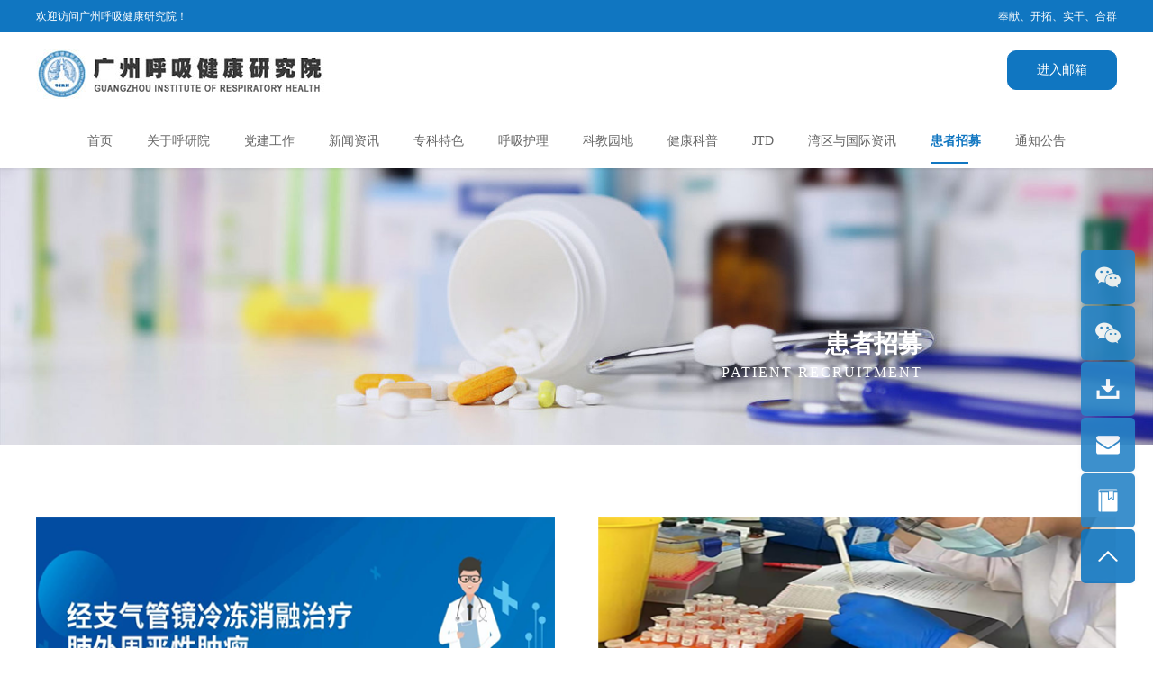

--- FILE ---
content_type: text/html; charset=utf-8
request_url: http://gird.cn/show_list.php?id=49
body_size: 16063
content:
<!DOCTYPE html>
<html>

	<head>
		<meta charset="UTF-8">
		<meta name="viewport" content="width=device-width,initial-scale=1,minimum-scale=1,maximum-scale=1,user-scalable=no" />
		 <title>患者招募-广州呼吸健康研究院</title>
<meta name="keywords" content="">
<meta name="description" content="">
		<link rel="shortcut icon" href="template/default/images/icon.ico" />
<link rel="bookmark" href="template/default/images/icon.ico" />
<link rel="stylesheet" type="text/css" href="template/default/css/swiper.css" />
<link rel="stylesheet" type="text/css" href="template/default/css/animate.min.css" />
<link rel="stylesheet" type="text/css" href="template/default/css/commen.css?v=7" />
<link rel="stylesheet" type="text/css" href="template/default/css/style.css?v=7" />
<link rel="stylesheet" type="text/css" href="template/default/css/media.css?v=7" />
<!--[if  IE]>
       <link rel="stylesheet" type="text/css" href="template/default/css/ie.css" />
       <script src="template/default/js/swiper2.7.6.js" type="text/javascript" charset="utf-8"></script>
       <script src="template/default/js/respond.min.js" type="text/javascript" charset="utf-8"></script>
<![endif]-->

	</head>

	<body>
		<div class="header_top clear">
			<div class="content_area">
				<p class="top_welcome">欢迎访问广州呼吸健康研究院！</p>
				<p class="top_phrase"><span>奉献、开拓、实干、合群</span></p>
			</div>
		</div>
		<div class="header_logo">
			<div class="content_area">
				<h1><a href="index.php"><img src="template/default/images/logo.jpg" alt="广州呼吸健康研究院"/></a></h1>
				<div class="logo_btn">
					<a href="http://mail.gird.cn/" target="_blank">进入邮箱</a>
				</div>
				<div class="wap_nav_switch"></div>
			</div>
		</div>
		<div class="header_nav">
			<ul>
				<li >
					<p>
						<a href="index.php">首页 <i></i></a>
					</p>
				</li>
				<!--s-->
				  				<li >
					<p>
						
						<a href="show_list.php?id=1">关于呼研院 <i></i></a>
						
					</p>
										<div>
					                             <a href="show_list.php?id=11">呼研院简介</a>
                                                        <a href="show_list.php?id=12">院士专栏</a>
                                                        <a href="show_list.php?id=13">现任领导</a>
                                                        <a href="show_list.php?id=14">联系我们</a>
                            					</div>
									</li>
								<li >
					<p>
						
						<a href="show_list.php?id=7">党建工作 <i></i></a>
						
					</p>
										<div>
					                             <a href="show_list.php?id=45">党建动态</a>
                                                        <a href="show_list.php?id=46">党风廉洁</a>
                                                        <a href="show_list.php?id=101">党务公开</a>
                                                        <a href="show_list.php?id=47">群团工作</a>
                                                        <a href="show_list.php?id=150">学习资料</a>
                            					</div>
									</li>
								<li >
					<p>
						
						<a href="show_list.php?id=2">新闻资讯 <i></i></a>
						
					</p>
										<div>
					                             <a href="show_list.php?id=18">要闻资讯</a>
                                                        <a href="show_list.php?id=21">调研讲座</a>
                                                        <a href="show_list.php?id=95">抗击疫情</a>
                            					</div>
									</li>
								<li >
					<p>
						
						<a href="show_list.php?id=3">专科特色 <i></i></a>
						
					</p>
										<div>
					                             <a href="show_list.php?id=23">专科团队</a>
                                                        <a href="show_list.php?id=24">学术动态</a>
                                                        <a href="show_list.php?id=25">实验室检查</a>
                                                        <a href="show_list.php?id=26">医疗特色网站</a>
                            					</div>
									</li>
								<li >
					<p>
						
						<a href="show_list.php?id=6">呼吸护理 <i></i></a>
						
					</p>
										<div>
					                             <a href="show_list.php?id=22">护理介绍</a>
                                                        <a href="show_list.php?id=44">天使风采</a>
                            					</div>
									</li>
								<li >
					<p>
						
						<a href="show_list.php?id=4">科教园地 <i></i></a>
						
					</p>
										<div>
					                             <a href="show_list.php?id=36">科研动态</a>
                                                        <a href="show_list.php?id=34">科研领域</a>
                                                        <a href="show_list.php?id=35">承担项目</a>
                                                        <a href="show_list.php?id=37">研究生教育</a>
                                                        <a href="show_list.php?id=38">继续教育</a>
                                                        <a href="show_list.php?id=79">院士大查房</a>
                                                        <a href="show_list.php?id=76">往期回顾</a>
                                                        <a href="show_list.php?id=86">查房直播</a>
                            					</div>
									</li>
								<li >
					<p>
						
						<a href="show_list.php?id=5">健康科普 <i></i></a>
						
					</p>
										<div>
					                             <a href="show_list.php?id=111">科普活动</a>
                                                        <a href="show_list.php?id=40">科普知识</a>
                                                        <a href="show_list.php?id=169">科普视频</a>
                                                        <a href="show_list.php?id=39">呼吸大讲堂</a>
                            					</div>
									</li>
								<li >
					<p>
						
						<a href="show_list.php?id=8">JTD <i></i></a>
						
					</p>
									</li>
								<li >
					<p>
						
						<a href="show_list.php?id=160">湾区与国际资讯 <i></i></a>
						
					</p>
									</li>
								<li class="on">
					<p>
						
						<a href="show_list.php?id=9">患者招募 <i></i></a>
						
					</p>
									</li>
								<li >
					<p>
						
						<a href="show_list.php?id=149">通知公告 <i></i></a>
						
					</p>
										<div>
					                             <a href="show_list.php?id=19">最新公告</a>
                                                        <a href="show_list.php?id=98">招标采购</a>
                                                        <a href="show_list.php?id=97">公示专栏</a>
                            					</div>
									</li>
							</ul>
		</div>		<!--banner container s-->
<div class="banner_single">
			<div class="banner_single_pc">
				<img src="template/default/images/banner14pc.jpg" />
			</div>
			<div class="banner_single_wap">
				<img src="template/default/images/banner14wap.jpg" />
			</div>
			<div class="banner_sigle_word">
				<h4>患者招募</h4>
				<h5>Patient recruitment</h5>
			</div>
		</div>		<!--banner container e-->
		<!--main star-->
		<!--banner container e-->
		<!--main star-->
		<!--杂志列表-->
		<div class="about_intro magazine clear">
			<ul class="lingyu_news_list magazine_list work_list ">
			 
				<li>
					<a class="pic" href="show.php?id=818" ><img src="upload/20230914/20230914145835.png"/></a>
					<p class="name">
						<a href="show.php?id=818" >【受试者招募】经支气管镜冷冻消融治疗肺外周恶性肿瘤</a>
					</p>
					<p class="t_moer">
						<span class="mz_time">2023-09-14</span>
						<span class="mz_more">查看详情 ></span>
					</p>
				</li>
			 
				<li>
					<a class="pic" href="show.php?id=817" ><img src="upload/20230912/20230912170520.png"/></a>
					<p class="name">
						<a href="show.php?id=817" >送福利｜弥漫性肺大泡患者广州免费检测血清VEGF-D</a>
					</p>
					<p class="t_moer">
						<span class="mz_time">2023-09-12</span>
						<span class="mz_more">查看详情 ></span>
					</p>
				</li>
				
			</ul>
		</div>
		<!--pages-->
		 		<!--main end-->
		<!--footer-->
		<div class="footer">
    <div class="footer-top">
        <div class="content_area clear">
            <div class="footer-l fl">
                <div class="logo2 mg-bt30"><img src="template/default/images/logo20.jpg" alt=""/></div>
                <div class="des desfff footer-dz">
                    <p>广州呼吸健康研究院公共邮箱：hysggyx@163.com</p><p>呼研院地址：广州市荔湾区桥中中路28号</p>                </div>
            </div>
            <div class="footer-r fr">
                <ul class="footer-code">
                    <li>
                        <img src="template/default/images/code1.jpg" alt=""/>
                        <p>广州呼吸健康研究院</p>
                        <p>微信公众号</p>
                    </li>
                    <li>
                        <img src="template/default/images/code2.jpg" alt=""/>
                        <p>南山呼吸</p>
                        <p>微信公众号</p>
                    </li>
                </ul>
            </div>
        </div>
    </div>
    <div class="footer-bot text-center">
        <div class="content_area">
            <span>Copyright © 2018 广州呼吸健康研究院 All Rights Reserved</span> <a target="_blank" rel="nofollow" href="http://beian.miit.gov.cn">粤ICP备09075181号-5</a> <span>版权所有</span> <span>Design By</span>
            <a target="_blank" href="http://www.ciya.cn/">Ciya</a>
        </div>
    </div>
</div>
<div class="fiexd_icons fiexd_icons2">
    <a class="fiexd_icons_wx" title=""><img src="template/default/images/code1.jpg"></a>
    <a class="fiexd_icons_wx" title=""><img src="template/default/images/code2.jpg"></a>
    <a class="fiexd_icons_xz" title="" href=""></a>
    <a class="fiexd_icons_yx" title="" href=""></a>
    <a class="fiexd_icons_sq" title="" href=""></a>
    <a class="fiexd_icons_top" title="返回顶部"></a>
</div>
<!--footer e-->

<!--wap navigation-->
<div class="wap_nav">
    <ul>
        <li>
            <p>
                <a href="index.php">首页</a>
            </p>
        </li>
        				<li >
					<p>
						<a href="show_list.php?id=1">关于呼研院</a>
					</p>
										<div>
					                             <a href="show_list.php?id=11">呼研院简介</a>
                                                        <a href="show_list.php?id=12">院士专栏</a>
                                                        <a href="show_list.php?id=13">现任领导</a>
                                                        <a href="show_list.php?id=14">联系我们</a>
                            					</div>
									</li>
								<li >
					<p>
						<a href="show_list.php?id=7">党建工作</a>
					</p>
										<div>
					                             <a href="show_list.php?id=45">党建动态</a>
                                                        <a href="show_list.php?id=46">党风廉洁</a>
                                                        <a href="show_list.php?id=101">党务公开</a>
                                                        <a href="show_list.php?id=47">群团工作</a>
                                                        <a href="show_list.php?id=150">学习资料</a>
                            					</div>
									</li>
								<li >
					<p>
						<a href="show_list.php?id=2">新闻资讯</a>
					</p>
										<div>
					                             <a href="show_list.php?id=18">要闻资讯</a>
                                                        <a href="show_list.php?id=21">调研讲座</a>
                                                        <a href="show_list.php?id=95">抗击疫情</a>
                            					</div>
									</li>
								<li >
					<p>
						<a href="show_list.php?id=3">专科特色</a>
					</p>
										<div>
					                             <a href="show_list.php?id=23">专科团队</a>
                                                        <a href="show_list.php?id=24">学术动态</a>
                                                        <a href="show_list.php?id=25">实验室检查</a>
                                                        <a href="show_list.php?id=26">医疗特色网站</a>
                            					</div>
									</li>
								<li >
					<p>
						<a href="show_list.php?id=6">呼吸护理</a>
					</p>
										<div>
					                             <a href="show_list.php?id=22">护理介绍</a>
                                                        <a href="show_list.php?id=44">天使风采</a>
                            					</div>
									</li>
								<li >
					<p>
						<a href="show_list.php?id=4">科教园地</a>
					</p>
										<div>
					                             <a href="show_list.php?id=36">科研动态</a>
                                                        <a href="show_list.php?id=34">科研领域</a>
                                                        <a href="show_list.php?id=35">承担项目</a>
                                                        <a href="show_list.php?id=37">研究生教育</a>
                                                        <a href="show_list.php?id=38">继续教育</a>
                                                        <a href="show_list.php?id=79">院士大查房</a>
                                                        <a href="show_list.php?id=76">往期回顾</a>
                                                        <a href="show_list.php?id=86">查房直播</a>
                            					</div>
									</li>
								<li >
					<p>
						<a href="show_list.php?id=5">健康科普</a>
					</p>
										<div>
					                             <a href="show_list.php?id=111">科普活动</a>
                                                        <a href="show_list.php?id=40">科普知识</a>
                                                        <a href="show_list.php?id=169">科普视频</a>
                                                        <a href="show_list.php?id=39">呼吸大讲堂</a>
                            					</div>
									</li>
								<li >
					<p>
						<a href="show_list.php?id=8">JTD</a>
					</p>
									</li>
								<li >
					<p>
						<a href="show_list.php?id=160">湾区与国际资讯</a>
					</p>
									</li>
								<li class="on">
					<p>
						<a href="show_list.php?id=9">患者招募</a>
					</p>
									</li>
								<li >
					<p>
						<a href="show_list.php?id=149">通知公告</a>
					</p>
										<div>
					                             <a href="show_list.php?id=19">最新公告</a>
                                                        <a href="show_list.php?id=98">招标采购</a>
                                                        <a href="show_list.php?id=97">公示专栏</a>
                            					</div>
									</li>
				
    </ul>
    <a class="wap_email" href="">
        进入邮箱
    </a>
</div>		<!--js-->
		<script src="template/default/js/jquery.js" type="text/javascript" charset="utf-8"></script>
		<script src="template/default/js/swiper.min.js" type="text/javascript" charset="utf-8"></script>
		<script src="template/default/js/common.js" type="text/javascript" charset="utf-8"></script>
		<script src="template/default/js/index.js" type="text/javascript" charset="utf-8"></script>
		<script type="text/javascript"></script>
	</body>

</html>

--- FILE ---
content_type: text/css
request_url: http://gird.cn/template/default/css/commen.css?v=7
body_size: 12680
content:
@charset "utf-8";
* {
	margin: 0;
	padding: 0;
	list-style: none;
}

a {
	color: #1076c1;
	text-decoration: none;
}

/*ie 兼容补救20190907 star*/
img{border: none;}
.clear_div{display: block;clear: both;}

/*ie 兼容补救20190907 end*/
/*public*/

.clearfix:after {
	content: '';
	display: block;
	clear: both;
}

.banner_single_wap {
	display: none;
}

.pages_number {
	text-align: center;
}

.pages_number a {
	padding: 1px 8px;
	color: #808080;
	position: relative;
}

.pages_number a:hover,
.pages_number a.on {
	text-decoration: underline;
	color: #005d9f;
}

.pages_number .pages_prev:before {
	content: '';
	display: block;
	width: 7px;
	height: 7px;
	border-left: 2px solid #808080;
	border-bottom: 2px solid #808080;
	position: absolute;
	left: 0;
	top: 50%;
	transform: rotateZ(45deg) translateY(-50%);
	text-decoration: underline;
}

.pages_number .pages_next:before {
	content: '';
	display: block;
	width: 7px;
	height: 7px;
	border-left: 2px solid #808080;
	border-bottom: 2px solid #808080;
	position: absolute;
	right: 0;
	top: 50%;
	transform: rotateZ(-135deg) translateY(50%);
	text-decoration: underline;
}

.pages_number .pages_prev:hover:before,
.pages_number .pages_next:hover:before {
	border-color: #002752;
}

.content_area {
	width: 1200px;
	margin: 0 auto;
	box-sizing: border-box;
	position: relative;
}

.clear {
	position: relative;
	clear: both;
}

.clear:after {
	content: '';
	display: block;
	clear: both;
}

.responsive_pic {
	position: relative;
	width: 100%;
	height: 100%;
	margin: 0 auto;
}

.acade_word_pic .pic {
	max-width: 380px;
	margin: 0 auto;
}

.responsive_pic img {
	width: 100%;
	height: auto;
	position: absolute;
	left: 50%;
	top: 50%;
	transform: translate(-50%, -50%);
	display: block;
}

.responsive_pic_contain {
	position: relative;
	width: 100%;
	height: 100%;
}

.responsive_pic_contain img {
	width: auto;
	height: 100%;
	position: absolute;
	left: 50%;
	top: 50%;
	transform: translate(-50%, -50%);
	display: block;
}


/*上下篇*/

.pages_sx {
	width: 100%;
	line-height: 30px;
	border-top: 1px solid #ccc;
	padding-top: 20px;
	font-size: 14px;
	font-size: 20px;
}

.pages_sx a {
	display: block;
	width: 50%;
	height: 100%;
	padding: 0 1em;
	box-sizing: border-box;
	font-size: .7em;
	color: #666;
	float: left;
	padding-left: 5em;
	position: relative;
	box-sizing: border-box;
	line-height: 1.4em;
}

.pages_sx a .hd {
	max-height: 1.8em;
	display: block;
	width: 5em;
	font-size: .7em;
	height: 100%;
	float: left;
	border-radius: 5px;
	background: #f2f2f2;
	color: #666;
	text-align: center;
	float: left;
	margin: 0 1em;
}

.pages_sx a.prev .hd {
	position: absolute;
	left: -1em;
}

.pages_sx .next {
	text-align: right;
}

.pages_sx .next {
	padding: 0 5em 0 0;
	box-sizing: border-box;
}

.pages_sx .next .hd {
	position: absolute;
	right: -1em;
}

.pages_sx a:hover {
	color: #1076C1;
}

.pages_sx a:hover .hd {
	background: #1076C1;
	color: #fff;
}


/*header*/

.header_top {
	height: 36px;
	line-height: 36px;
	background: #1076c1;
	font-size: 12px;
	color: #fff;
	width: 100%;
}

.top_welcome {
	float: left;
}

.top_phrase {
	float: right;
}

.top_phrase span {
	position: relative;
}

.top_phrase span:before {
	content: '';
	display: none;
	width: 40px;
	height: 1px;
	background: rgba(255, 255, 255, .55);
	position: absolute;
	left: -50px;
	top: 50%;
}


/*header_logo*/

.header_logo {
	width: 100%;
	height: 96px;
	position: relative;
	background: #fff;
}

.header_logo h1 {
	float: left;
	height: 100%;
	position: relative;
	padding-top: 18px;
}

.logo_btn {
	float: right;
	height: 45px;
}

.logo_btn a {
	display: inline-block;
	width: 120px;
	padding: 12px 0;
	border: 1px solid #e0e0e0;
	text-align: center;
	margin: 20px 0 0 0;
	border-radius: 10px;
	font-size: 14px;
	color: #595959;
	background: #1076c1;
	border-color: #1076c1;
	color: #fff;
	transition: .3s;
}

.logo_btn a:hover {
	/* background: #1076c1; */
	/* border-color: #1076c1; */
	/* color: #fff; */
	box-shadow: 5px 5px 10px #999;
}


/*header_nav*/

.header_nav {
	text-align: center;
	font-size: 14px;
	position: relative;
	z-index: 10;
	background: #fff;
	width: 100%;
}

.header_nav_fixed {
	position: fixed;
	top: 0;
	box-shadow: 0 0 20px rgba(0, 0, 0, .2);
}

.header_nav li {
	display: inline-block;
	position: relative;
	text-align: center;
}

.header_nav li p {
	float: left;
}

.header_nav li p a {
	display: inline-block;
	line-height: 50px;
	padding: 0 17px;
	border-bottom: 1px solid rgba(0, 0, 0, 0);
	color: #666;
	font-size: 14px;
	position: relative;
}

.header_nav li:hover p a,
.header_nav li.on p a {
	color: #1076C1;
	font-weight: bold;
	position: relative;
}

.header_nav li p a:after {
	content: '';
	display: block;
	width: 0;
	height: 2px;
	background: #1076C1;
	position: absolute;
	bottom: 0;
	transition: .3s;
}

.header_nav li:hover p a:after,
.header_nav li.on p a:after {
	width: calc(100% - 48px);
}

.header_nav li div {
	position: absolute;
	top: 50px;
	width: 100%;
	background: #fff;
	transform: rotateX(90deg);
	transform-origin: center top;
	transition: .3s;
	z-index: 5;
}

.header_nav li:hover div {
	transform: rotateX(0deg);
}

.header_nav li div a {
	display: inline-block;
	width: 100%;
	text-align: center;
	padding: 10px 0;
	color: #777;
	font-size: 12px;
}

.header_nav li div a:hover {
	background: rgba(16, 118, 193, 0.86);
	color: #fff;
}


/*banner star*/

.banner {
	background: #ccc;
	position: relative;
}

@media only screen and (max-width: 1250px) and (min-width:851px) {
	.banner {
		margin-top: 132px;
	}
}

.banner_pagination {
	position: absolute;
	bottom: 0;
	text-align: center;
	z-index: 2;
}

.banner img {
	display: block;
	width: 100%;
	cursor: pointer;
}

.banner_pc {
	position: absolute;
	left: 0;
	top: 0;
}

.pic_wap {
	display: none;
}

@media only screen and (max-width: 750px) {
	.pic_wap {
		display: block;
	}
}

.banner .swiper-pagination-bullet {
	display: inline-block;
	opacity: 1;
	background: #fff;
	width: 20px;
	height: 5px;
	border-radius: 5px;
	transition: .3s;
}

.banner .swiper-pagination-bullet-active {
	width: 40px;
	background: #1076c1;
}


/*banner end*/


/*footer*/

.footer {
	background: #267ab8;
	color: #fff;
	margin: 50px auto 0;
}

.footer a {
	color: #fff;
}

.footer_tp {
	padding: 60px 0 40px;
}

.footer_nav {
	float: left;
	width: 68%;
}

.footer_nav a {
	display: inline-block;
	font-size: 14px;
	width: 120px;
	margin: 0 10px 10px 0;
}

.footer_nav a:hover {
	text-decoration: underline;
}

.footer_tp_info {
	line-height: 30px;
	float: right;
	font-size: 14px;
}

.footer_tp_info_div {}

.footer_tp_info_div .info_hd {
	text-align: justify;
	position: relative;
	float: left;
}

.footer_tp_info_div .info_bd {
	float: left;
}

.info_hd:before {
	content: '';
	display: block;
	width: 20px;
	height: 20px;
	background: url(../images/ft_info_icons.png) no-repeat center top 0;
	position: absolute;
	left: -25px;
	top: 5px;
}

.info_hd_fax:before {
	background: url(../images/ft_info_icons.png) no-repeat center top -20px;
}

.info_hd_address:before {
	background: url(../images/ft_info_icons.png) no-repeat center top -40px;
}

.footer_bt {
	padding: 20px 0 40px;
}

.footer_flLinks {
	width: 88%;
	color: rgba(255, 255, 255, .6);
	font-size: 14px;
	padding-left: 88px;
	position: relative;
	box-sizing: border-box;
	float: left;
}

.footer_frLinks_ti {
	position: absolute;
	left: 0;
	top: 0;
}

.footer_flLinks a {
	position: relative;
	color: rgba(255, 255, 255, .6);
	margin: 0 26px 10px 0;
	display: inline-block;
}

.footer_flLinks a:hover {
	color: #fff;
}

.footer_flLinks a:after {
	content: '';
	display: block;
	width: 1px;
	height: 10px;
	background: rgba(255, 255, 255, .4);
	position: absolute;
	right: -15px;
	top: 50%;
	transform: translateY(-50%);
}

.footer_flLinks a:last-child:after {
	display: none;
}

.footer_share {
	float: right;
}

.footer_share li {
	width: 20px;
	height: 20px;
	float: left;
	position: relative;
	margin-left: 10px;
	cursor: pointer;
	transition: .3s;
}

.footer_share li:hover {
	opacity: 1;
	transform: translateY(-2px);
}

.footer_share li a {
	display: block;
	width: 100%;
	height: 100%;
	opacity: .8;
}

.footer_share li.footer_share_qq {
	background: url(../images/share_icons.png) no-repeat center left 0;
}

.footer_share li.footer_share_wx {
	background: url(../images/share_icons.png) no-repeat center left -20px;
}

.footer_share li.footer_share_sina {
	background: url(../images/share_icons.png) no-repeat center left -40px;
}

.footer_share li img {
	position: absolute;
	top: 0;
	left: 50%;
	transform: translate(-50%, -110%) scale(1) rotateX(90deg);
	transition: .3s ease-in-out;
}

.footer_share li:hover img {
	transform: translate(-50%, -110%) scale(1) rotateX(0);
}


/**/

.copyright {
	text-align: center;
	border-top: 1px solid rgba(255, 255, 255, .3);
	color: rgba(255, 255, 255, .65);
	font-size: 14px;
	padding: 10px 0;
}

.copyright a {
	color: rgba(255, 255, 255, .65);
}

.copyright a:hover {
	color: rgba(255, 255, 255, 1);
}


/*fiexd_icons*/

.fiexd_icons {
	width: 60px;
	position: fixed;
	bottom: 10%;
	right: 20px;
	z-index: 30;
	/*display: none;*/
}

.fiexd_icons a {
	display: block;
	width: 60px;
	height: 60px;
	margin-top: 10px;
	box-shadow: 0 0 5px rgba(153, 153, 153, 0.12);
	opacity: .9;
	transition: .3s;
	cursor: pointer;
	position: relative;
}

.fiexd_icons a:hover {
	opacity: 1;
}

.fiexd_icons a img {
	width: 110px;
	height: 110px;
	position: absolute;
	right: 100%;
	top: 50%;
	transform: translate(-5px, -50%) scale(0);
	transform-origin: right center;
	transition: .3s;
	box-shadow: 0 0 2px rgba(0, 0, 0, .1);
}

.fiexd_icons a:hover img {
	transform: translate(-5px, -50%) scale(1);
}

.fiexd_icons .fiexd_icons_kygl {
	background: #fff url(../images/fiexd_icons.png) no-repeat center top 0;
}

.fiexd_icons .fiexd_icons_ysjy {
	background: #fff url(../images/fiexd_icons.png) no-repeat center top -60px;
}

.fiexd_icons .fiexd_icons_ks {
	background: #fff url(../images/fiexd_icons.png) no-repeat center top -120px;
}

.fiexd_icons .fiexd_icons_wxewm {
	background: #fff url(../images/fiexd_icons.png) no-repeat center top -180px;
}

.fiexd_icons .fiexd_icons_top {
	background: #1076c1 url(../images/fiexd_icons.png) no-repeat center top -240px;
	border: 1px solid #fff;
}


/*wap */

.wap_nav_switch {
	width: 24px;
	height: 16px;
	/* height: 1px; */
	position: fixed;
	top: 65px;
	right: 16px;
	z-index: 20;
	/* padding: 7px 0; */
	border-bottom: 2px solid #1076c1;
	box-sizing: border-box;
	transition: .5s;
	display: none;
}

.wap_nav_switch:before {
	content: '';
	display: block;
	width: 100%;
	height: 2px;
	background: #1076c1;
	position: absolute;
	left: 0;
	top: 0;
	transition: .5s;
}

.wap_nav_switch:after {
	content: '';
	display: block;
	width: 100%;
	height: 2px;
	background: #1076c1;
	position: absolute;
	left: 0;
	top: 50%;
	transition: .5s;
}

.switch_off {
	border-bottom: 0 solid #1076c1;
}

.switch_off:before {
	transform: translate(0px, 8px) rotateZ(225deg);
}

.switch_off:after {
	transform: translate(1px, 0px) rotateZ(-225deg);
}


/**/

.wap_nav {
	width: 100%;
	height: 100%;
	position: fixed;
	left: -100%;
	top: 132px;
	background: #fff;
	z-index: 20;
	display: none;
	transform: translateX(00%);
	transition: .5s ease-in-out;
	padding: 0 10px;
	box-sizing: border-box;
	overflow: auto;
}

.wap_nav_on {
	transform: translateX(100%);
}

.wap_nav ul li {
	padding: 0 3%;
	border-bottom: 1px solid rgba(204, 204, 204, 0.28);
	position: relative;
}

.wap_nav ul li:before {
	content: '';
	display: block;
	width: 5px;
	height: 5px;
	border-left: 2px solid #666;
	border-bottom: 2px solid #666;
	border-radius: 10%;
	position: absolute;
	right: 17px;
	top: 16px;
	transform: rotateZ(-45deg);
	transition: .3s;
}

.wap_nav ul li.on:before {
	transform: rotateZ(-225deg);
	border-left: 3px solid #666;
	border-bottom: 3px solid #666;
}

.wap_nav ul li p {
	padding: 10px 0;
}

.wap_nav ul li p a {
	padding: 10px 0;
	color: #333;
	font-size: 16px;
	font-weight: 300;
}

.wap_nav ul li div {
	display: none;
}

.wap_nav ul li.on div {
	display: block;
	padding-bottom: 10px;
}

.wap_nav ul li div a {
	font-size: 12px;
	color: #666;
	display: inline-block;
	padding: 10px;
	width: 100%;
	font-weight: 500;
}

.wap_email {
	display: block;
	width: 80px;
	height: 40px;
	line-height: 40px;
	margin: 20px auto 140px;
	text-align: center;
	color: #333;
	font-size: 14px;
	border-bottom: 1px solid #ccc;
}

.chafangzhibo {
	width: 100%;
	text-align: center;
}

.chafangzhibo img {
	max-width: 100%;
}
.banner{display: none;}
.su_banner{display: none;}
.su_banner{display: block;}
.su_banner img{width: 100%;}
/*@media  and (mix-width:1250px ) {
	.su_banner{margin-top: 132px;}
}*/
/*end*/

--- FILE ---
content_type: text/css
request_url: http://gird.cn/template/default/css/style.css?v=7
body_size: 61000
content:
@charset "utf-8";
.main {
	padding: 40px 0 0;
}

.guide {
	width: 100%;
	padding: 20px 0;
	display: flex;
	margin: 0 auto;
}

.guide li {
	position: relative;
	margin-right: 2%;
	transition: .5s;
	margin-bottom: 10px;
}

.guide li:hover {
	z-index: 2;
}

.guide li:last-child {
	margin-right: 0;
}

.guide li img {
	width: 100%;
	display: block;
	transition: .5s ease-in-out;
}

.guide li:hover img {
	transform: scale(1.08);
	box-shadow: 0 0 10px rgba(0, 0, 0, .25);
}

.guide li a {
	display: block;
	width: 100%;
	height: 100%;
	position: absolute;
	left: 0;
	top: 0;
	text-align: center;
	font-size: 18px;
	color: #ffffff;
}

.guide li a span {
	display: inline-block;
	text-align: center;
	position: absolute;
	left: 50%;
	top: 50%;
	transform: translate(-50%, -50%);
}

.guide li a span:before {
	content: '';
	display: block;
	width: 3.4em;
	height: 3.4em;
	margin: 0 auto 20px;
	background: url(../images/guide_icon1.png) no-repeat center;
	-webkit-background-size: cover;
	background-size: cover;
}
.guide li:nth-child(1) a span:before {
	/*background: url(../images/guide_icon4.png) no-repeat center;*/
	background:none;
	-webkit-background-size: cover;
	background-size: cover;
}

.guide li:nth-child(2) a span:before {
	/*background: url(../images/guide_icon2.png) no-repeat center;*/
	background: url(../images/guide_icon1.png) no-repeat center;
	-webkit-background-size: cover;
	background-size: cover;
}

.guide li:nth-child(3) a span:before {
	/*background: url(../images/guide_icon3.png) no-repeat center;*/
	background: url(../images/guide_icon2.png) no-repeat center;
	-webkit-background-size: cover;
	background-size: cover;
}
.guide li:nth-child(4) a span:before {
	/*background: url(../images/guide_icon2.png) no-repeat center;*/
	background: url(../images/guide_icon3.png) no-repeat center;
	-webkit-background-size: cover;
	background-size: cover;
}

/*news*/

.news {
	padding: 40px 0;
}

.news .hd {
	text-align: center;
}

.news .hd .hd_li {
	display: inline-block;
	width: 110px;
	height: 48px;
	line-height: 40px;
	text-align: center;
	color: #666;
	cursor: pointer;
	margin: 0 15px;
	outline: none;
}

.news .hd .on {
	background: url(../images/news_icon_bg.png) no-repeat center top;
	-webkit-background-size: 100% 100%;
	background-size: 100% 100%;
	color: #fff;
}

.news .bd {
	width: 100%;
	height: 356px;
	margin: 30px auto 20px;
	overflow: hidden;
	position: relative;
}

.news .bd .bd_li {
	width: 100%;
	position: absolute;
	left: 0;
	top: 0;
	transform: translateX(-100%);
	transition: .5s;
}

.news .bd .bd_li_on {
	transform: translateX(0);
}

.news .bd .bd_li .bd_li_div {
	width: 31.7%;
	float: left;
	overflow: hidden;
	margin-bottom: 8%;
}

.news .bd .bd_li .bd_li_div:nth-child(2n) {
	/* margin: 8% 0; */
	margin-left: 2.4%;
	margin-right: 2.4%;
}

.news .bd .bd_li .bd_li_div a {
	display: block;
	/* height: 49px; */
	/* line-height: 49px; */
	padding: 12px 0;
	border-bottom: 1px solid #ccc;
	color: #666;
	position: relative;
	overflow: hidden;
	text-overflow: ellipsis;
	white-space: nowrap;
}

.news .bd .bd_li .bd_li_div a:hover {
	color: #1076c1;
	font-weight: bold;
}

.news .bd .bd_li .bd_li_div a:after {
	content: '';
	display: block;
	width: 0;
	height: 1px;
	background: #1076c1;
	position: absolute;
	bottom: 0;
	transition: .3s ease-in;
}

.news .bd .bd_li .bd_li_div a:hover:after {
	width: 100%;
}
.noneafter:after{display: none !important;}
.news_img {
	position: relative;
	height: 200px;
}

.news_img img {
	width: 100%;
	position: absolute;
	left: 50%;
	top: 50%;
	transform: translate(-50%, -50%);
	cursor: pointer;
}


/*department*/

.department .hd {
	text-align: left;
}

.department .hd .depar_hd_li {
	width: 140px;
	text-align: center;
	float: left;
	margin-right: 20px;
	display: block;
	height: 58px;
	line-height: 50px;
	color: #363636;
	cursor: pointer;
}

.department .hd .depar_hd_li:nth-last-child(2) {
	margin-right: 0;
}

.department .hd .on {
	background: url(../images/news_icon_bg.png) no-repeat center top;
	-webkit-background-size: 100% 100%;
	background-size: 100% 100%;
	color: #fff;
}

.depar_hd_more {
	line-height: 50px;
	float: right;
}

.depar_hd_more a {
	padding: 5px 10px;
	color: #999;
	font-size: 14px;
	position: relative;
}

.depar_hd_more a:hover {
	color: #1076c1;
}

.department .depar_bd {
	height: 330px;
	overflow: hidden;
	margin: 20px auto;
	position: relative;
}

.depar_bd_li {
	position: absolute;
	left: 0;
	top: 0;
	width: 100%;
	height: 100%;
	transition: .5s ease-in-out;
	transform: translateX(-100%);
}

.department .depar_bd .depar_bd_li_on {
	transform: translateX(0);
}

.depar_bd_li_left {
	width: 45%;
	height: 100%;
	position: relative;
	overflow: hidden;
	float: left;
}

.depar_bd_li_left a {
	display: block;
	width: 100%;
	height: 100%;
}

.depar_bd_li_left a div img {
	position: absolute;
	left: 50%;
	top: 50%;
	transform: translate(-50%, -50%);
	transition: .3s ease-in-out;
	object-fit: cover;
}

.depar_bd_li_left a:hover div img {
	transform: scale(1.1) translate(-50%, -50%);
}

.depar_bd_li_left a p {
	width: 100%;
	height: 50px;
	line-height: 50px;
	padding: 0 30px;
	box-sizing: border-box;
	position: absolute;
	left: 0;
	bottom: 0;
	color: #fff;
	background: rgba(0, 0, 0, .5);
	overflow: hidden;
	text-overflow: ellipsis;
	white-space: nowrap;
	display: none;
}

.depar_bd_li_right {
	width: 54%;
	height: 100%;
	float: right;
}

.depar_nav {
	height: 50px;
	margin-bottom: 10px;
}

.depar_nav_li {
	float: left;
	text-align: center;
	width: 24%;
	height: 50px;
	line-height: 50px;
	color: #fff;
	font-size: 14px;
	margin-right: 1.2%;
	cursor: pointer;
	border-radius: 5px;
	margin-bottom: 10px;
	background: #1076C1;
}

.depar_nav_li:nth-child(4n) {
	margin-right: 0;
}

.depar_nav_li:nth-child(1) {
	background: #a631b0;
}

.depar_nav_li:nth-child(2) {
	background: #673bcd;
}

.depar_nav_li:nth-child(3) {
	background: #293db6;
}

.depar_nav_li:nth-child(4) {
	background: #2d979e;
}

.depar_list {
	width: 100%;
	height: 270px;
}

.depar_list_li {
	width: 100%;
	height: 100%;
	overflow-y: auto;
	display: none;
}

.depar_list .on {
	display: block;
}

.depar_list_li::-webkit-scrollbar {
	width: 0px;
	height: 1px;
}

.depar_list_li::-webkit-scrollbar-thumb {
	border-radius: 5px;
	-webkit-box-shadow: inset 0 0 5px rgba(0, 0, 0, 0.2);
	background: rgba(0, 0, 0, 0.2);
}

.depar_list_li a {
	display: block;
	width: 24%;
	padding: 8px 0;
	padding: 12px 0 12px 12px;
	float: left;
	margin: 0 1.2% 1.2% 0;
	border: 1px solid #e0e0e0;
	box-sizing: border-box;
	border-radius: 6px;
	color: #646464;
	position: relative;
	transition: .3s;
	overflow: hidden;
	text-overflow: ellipsis;
	white-space: nowrap;
}

.depar_list_li a:hover {
	color: #1076c1;
	border-color: #1076c1;
}

.depar_list_li a:before {
	content: '';
	display: block;
	width: 8px;
	height: 10px;
	background: url(../images/depar_arrow.jpg) left 0 top 0;
	position: absolute;
	right: 20px;
	top: 50%;
	transform: translateY(-50%);
	transition: .3s;
}

.depar_list_li a:hover:before {
	background: url(../images/depar_arrow.jpg) left 8px top 0;
}

.depar_list_li a:nth-child(4n) {
	margin-right: 0;
}

.depart_news {
	width: 100%;
	height: 100%;
	overflow: hidden;
}

.depart_news_top {
	height: 100px;
	overflow: hidden;
	padding: 15px 0;
	border-top: 1px solid #ccc;
	border-bottom: 1px solid #ccc;
	margin-bottom: 17px;
}

.depart_news_img {
	width: 180px;
	height: 100%;
	overflow: hidden;
	position: relative;
	float: left;
}

.depart_news_img img {
	/* width: 100%; */
	/* height: 100%; */
	/*object-fit: cover;*/
}

.depart_news_cont {
	float: left;
	width: calc(100% - 210px);
	margin-left: 25px;
}

.depart_news_cont .title {
	font-size: 14px;
	color: #333;
	margin-top: 8px;
	font-weight: bold;
	overflow: hidden;
	text-overflow: ellipsis;
	white-space: nowrap;
}

.depart_news_top:hover .depart_news_cont .title {
	color: #1076c1;
}

.depart_news_cont .time {
	color: #8c8c8c;
	font-size: 14px;
	margin: 8px 0;
}

.depart_news_cont .brief {
	font-size: 14px;
	color: #8c8c8c;
	overflow: hidden;
	text-overflow: ellipsis;
	white-space: nowrap;
}

.depart_news_li {
	display: block;
	height: 44px;
	line-height: 44px;
	font-size: 14px;
	border-bottom: 1px solid #ccc;
	overflow: hidden;
	text-overflow: ellipsis;
	white-space: nowrap;
}

.depart_news_li .depart_news_li_time {
	float: left;
	margin-right: 20px;
	color: #808080;
}

.depart_news_li .depart_news_li_title {
	overflow: hidden;
	text-overflow: ellipsis;
	white-space: nowrap;
	color: #000;
}

.depart_news_li:hover .depart_news_li_time,
.depart_news_li:hover .depart_news_li_title {
	color: #1076c1;
}


/*expert*/

.expert_h2 {
	font-size: 20px;
	font-weight: bold;
	color: #333;
	text-align: center;
	padding: 60px 0 0;
	letter-spacing: 2px;
}

.expert_h3 {
	color: #bfbfbf;
	font-size: 20px;
	padding: 5px 0;
	font-weight: 300;
	text-align: center;
}

.expert_list {
	width: 100%;
	height: 400px;
	margin: 20px auto;
}

.expert_swiper {
	position: relative;
	width: 90%;
	width: 100%;
	margin: 0 auto;
}

.swiper_expert {
	padding-bottom: 50px;
	margin: 20px auto 40px;
	position: relative;
}

.swiper_expert .swiper-wrapper {
	-webkit-transition-timing-function: linear;
	/*之前是ease-out*/
	-moz-transition-timing-function: linear;
	-ms-transition-timing-function: linear;
	-o-transition-timing-function: linear;
	transition-timing-function: linear;
	margin: 0 auto;
}

.epxert_pic {
	width: 100%;
	overflow: hidden;
	margin-bottom: -30px;
}

.epxert_pic img {
	width: 100%;
	height: auto;
	display: block;
	margin: 0 auto;
	transform: scale(.75);
}

.epxert_zc {
	padding: 10px 0 0;
	font-size: 14px;
	color: #8c8c8c;
	line-height: 22px;
	text-align: center;
	height: 44px;
	height: 56px;
}

.epxert_ks {
	font-size: 16px;
	color: #000;
	text-align: center;
	margin-top: 16px;
}

.expert_name {
	/* height: 60px; */
	/* line-height: 60px; */
	font-size: 16px;
	color: #4c4c4c;
	border-bottom: 1px solid #ccc;
	position: relative;
	text-align: center;
	padding: 10px 0 18px;
	font-weight: bold;
}

.expert_swiper .swiper-slide:hover .expert_name {
	color: #1076c1;
	font-weight: bold;
}

.expert_name:after {
	content: '';
	display: block;
	width: 0;
	height: 2px;
	background: #1076c1;
	position: absolute;
	bottom: -1px;
	left: 50%;
	transform: translateX(-50%);
	transition: .3s;
}

.expert_swiper .swiper-slide:hover .expert_name:after {
	width: 100%;
}

.expert_prev {
	width: 14px;
	height: 28px;
	background: url(../images/expert_arrow.png) no-repeat center left;
	position: absolute;
	left: 0;
	top: 35%;
	transform: translateX(-40px);
	outline: none;
}

.expert_next {
	width: 14px;
	height: 28px;
	background: url(../images/expert_arrow.png) no-repeat center left;
	position: absolute;
	right: 0;
	top: 35%;
	transform: rotateZ(180deg) translateX(-40px);
	outline: none;
}

.expert_prev:hover,
.expert_next:hover {
	background: url(../images/expert_arrow.png) no-repeat center left -14px;
}


/*field*/

.field {
	width: 100%;
	margin: 30px auto;
	display: flex;
}

.field li {
	margin-right: 2.5%;
	position: relative;
}

.field li img {
	transition: .5s ease-in-out;
	width: 100%;
}

.field li:hover img {
	transform: scale(1.05);
	box-shadow: 0 0 10px rgba(0, 0, 0, .5);
}

.field li:last-child {
	margin-right: 0;
}

.field li .field_link {
	display: block;
	width: 100%;
	height: 100%;
	position: absolute;
	left: 0;
	top: 0;
}

.field li .field_link .field_content {
	text-align: center;
	position: absolute;
	left: 50%;
	top: 50%;
	transform: translate(-50%, -50%);
	color: #fff;
	line-height: 32px;
	width: 100%;
}

.field li .field_link .field_content .field_content_cn {
	font-size: 22px;
}

.field li .field_link .field_content .field_content_en {
	font-size: 16px;
	color: rgba(255, 255, 255, .75);
}

.field li .field_link .field_content .field_content_enBold {
	font-size: 20px;
}


/*teaching*/

.teaching {
	width: 100%;
	overflow: hidden;
	margin: 72px auto 0;
}

.teach_li {
	width: 25%;
	float: left;
	margin-left: .5%;
	position: relative;
	overflow: hidden;
	height: 300px;
	height: 400px;
}

.teach_li img {
	width: 100%;
	display: block;
	position: absolute;
	left: 50%;
	top: 50%;
	transform: translate(-50%, -50%);
}

.teach_li .teach_word {
	display: block;
	width: 100%;
	height: 100%;
	position: absolute;
	left: 0;
	top: 0;
	background: rgba(16, 118, 193, 0);
	color: #fff;
	text-align: center;
	transform: translateY(75%);
	transition: .5s ease-in-out;
}

.teach_li:hover .teach_word {
	background: rgba(16, 118, 193, .8);
	transform: translateY(0);
	padding-top: 36%;
	box-sizing: border-box;
}

.teach_li .teach_word .teach_ti_cn {
	font-size: 20px;
	overflow: hidden;
	text-overflow: ellipsis;
	white-space: nowrap;
}

.teach_li .teach_word .teach_ti_en {
	font-size: 14px;
	margin: 10px auto 80px;
	overflow: hidden;
	text-overflow: ellipsis;
	white-space: nowrap;
}

.teach_li .teach_word .teach_ti_en .teach_more {
	font-size: 14px;
}

.teach_li:first-child {
	margin-left: 0;
	width: 49%;
}

.teach_li:first-child .teach_word {
	height: 100px;
	text-align: left;
	padding: 0 22% 0 3%;
	box-sizing: border-box;
	top: 100%;
	transform: translateY(-100%);
}

.teach_li:first-child:hover .teach_word {
	transform: translateY(-85%);
	padding-top: 20px;
	background: rgba(16, 118, 193, 0.2);
	box-shadow: 0 0 50px rgba(16, 118, 193, 0.2);
}

.teach_li:first-child .teach_word .teach_more {
	position: absolute;
	right: 3%;
	top: 0;
	transition: .5s;
}

.teach_li:first-child:hover .teach_word .teach_more {
	top: 20px;
}


/* index end*/


/*inner star*/

.banner_single {
	width: 100%;
	position: relative;
	overflow: hidden;
}

.banner_single img {
	width: 100%;
	display: block;
}

.banner_sigle_word {
	color: #fff;
	position: absolute;
	text-align: right;
	right: 20%;
	bottom: 0;
	transform: translate(0, 100%);
	transition: .5s;
}

.banner_sigle_word h4 {
	font-size: 27px;
	font-weight: bold;
}

.banner_sigle_word h5 {
	font-size: 16px;
	font-weight: 400;
	letter-spacing: 2px;
	margin-top: 5px;
	text-transform: uppercase;
}


/*main navigation*/

.main_nav_box {
	width: 100%;
	height: 40px;
	line-height: 40px;
	background: #f7f7f7;
	overflow-x: auto;
	margin-bottom: 40px;
}

.main_nav {
	max-width: 1200px;
	width: 100%;
	margin: 0 auto;
	display: flex;
	flex-wrap: nowrap;
}

.main_nav a {
	display: block;
	font-size: 16px;
	text-align: center;
	padding: 0 10px;
	box-sizing: border-box;
	color: #333;
	flex: 1;
}

.main_nav a:hover,
.main_nav a.on {
	background: #1076c1;
	color: #fff;
}

.main_content {
	width: 1200px;
	margin: 80px auto 0;
}


/*å‘¼ç ”æ‰€ä»‹ç»*/

.about_intro {
	max-width: 1200px;
	margin: 0 auto 80px;
}

.about_brief {
	width: 100%;
	/* height: 320px; */
	margin: 0 auto;
}

.about_brief_left {
	width: 48%;
	float: left;
	margin: 0 20px 10px 0;
}

.about_brief_left img {
	width: 100%;
	transition: .5s ease-in-out;
}

.about_brief_left img:hover {
	transform: scale(1.01);
}

.about_js_brief_right {
	/* width: 48%; */
	/* float: right; */
}

.about_brief_ti_cn {
	font-size: 20px;
	color: #005d9f;
	padding-top: 2%;
	letter-spacing: 2px;
}

.about_brief_ti_en {
	font-size: 14px;
	color: #999;
	margin-top: 10px;
	font-weight: 400;
}

.about_brief_share {
	margin-top: 20px;
	height: 20px;
}

.about_brief_share a {
	display: block;
	width: 20px;
	height: 20px;
	float: left;
	position: relative;
	margin-right: 10px;
}

.about_brief_share a:nth-child(1) {
	background: url(../images/qq_wx_sina.png) no-repeat center left 0;
}

.about_brief_share a:nth-child(2) {
	background: url(../images/qq_wx_sina.png) no-repeat center left -20px;
}

.about_brief_share a:nth-child(3) {
	background: url(../images/qq_wx_sina.png) no-repeat center left -40px;
}

.about_brief_share a:nth-child(2) img {
	width: 110px;
	height: 110px;
	position: absolute;
	bottom: 25px;
	left: 50%;
	transform: translateX(-50%) scale(0);
	transform-origin: center top;
	transition: .3s;
}

.about_brief_share a:nth-child(2):hover img {
	transform: translateX(-50%) scale(1);
}

.about_brief_content {
	color: #808080;
	font-size: 14px;
	line-height: 26px;
	margin-top: 40px;
	text-align: justify;
}

.about_history {
	width: 100%;
	margin: 40px auto;
	border-top: 1px solid #e6e6e6;
	border-left: 1px solid #e6e6e6;
	border-right: 1px solid #e6e6e6;
}

.about_history_li {
	border-bottom: 1px solid #e6e6e6;
	color: #737373;
	font-size: 14px;
}

.about_history_li:after {
	content: '';
	display: block;
	clear: both;
}

.about_history_li .about_history_year {
	float: left;
	padding: 8px 1%;
	box-sizing: border-box;
	text-align: center;
	width: 18%;
}

.about_history_li .about_history_nr {
	width: 82%;
	padding: 8px 1% 8px 2%;
	box-sizing: border-box;
	float: left;
	border-left: 1px solid #e6e6e6;
}

.about_intro_content {
	color: #808080;
	/* width: 1200px; */
	font-size: 14px;
	line-height: 26px;
	margin: 20px auto;
}

.about_intro_content p {
	margin-bottom: 14px;
	text-align: justify;
}

.about_intro_content h3 {
	font-size: 16px;
	font-weight: bold;
	text-align: center;
	color: #000;
	margin: 40px auto 25px;
}

.about_intro_content h4 {
	font-size: 14px;
	font-weight: bold;
	color: #333;
	margin: 50px auto 20px;
}

.about_map {
	width: 100%;
	/* max-width: 1200px; */
	text-align: center;
	margin: 0 auto;
}

.about_map img {
	width: 100%;
}

.about_intro_table {
	width: 100%;
	margin: 20px auto;
	overflow-x: auto;
}

.about_intro_table_container {
	/* border-top: 1px solid #e6e6e6; */
	border-left: 1px solid #e6e6e6;
	/* border-right: 1px solid #e6e6e6; */
}


/*about_intro_table*/

.about_intro_table {
	width: 100%;
}

.about_intro_table_header {
	background: #f7f7f7;
	color: #333;
}

.about_intro_table_container li {
	display: flex;
}

.about_intro_table_container li:after {
	content: '';
	display: block;
	clear: both;
}

.about_intro_table_container li p {
	display: table-cell;
	vertical-align: middle;
}

.about_intro_table_container li:nth-child(1) p {
	background: #f7f7f7;
	border-top: 1px solid #e6e6e6;
}

.about_intro_table_container li p {
	float: left;
	padding: 5px;
	text-align: center;
	width: -webkit-calc(100% / 7);
	box-sizing: border-box;
	border-bottom: 1px solid #e6e6e6;
	border-right: 1px solid #e6e6e6;
	margin-bottom: 0;
}

.about_intro_table_container li p.time {}


/*academician_brief*/

.academician_brief {
	width: 100%;
	/* height: 300px; */
	/*margin-bottom: 20px;*/
}

.acade_pic {
	width: 45%;
	height: 300px;
	float: left;
	background: #f7f7f7;
	text-align: center;
	padding: 2%;
	box-sizing: border-box;
	overflow: hidden;
	margin: 0 20px 10px 0;
}

.acade_pic_box {
	width: 100%;
	height: 100%;
	/* background: red; */
}

.acade_content {
	/* float: right; */
	/* width: 50%; */
}

.acade_content_ti_cn {
	color: #005d9f;
	font-size: 20px;
	padding-top: 30px;
	font-weight: bold;
}

.acade_content_ti_en {
	font-size: 14px;
	color: #b2b2b2;
	padding-top: 8px;
	font-weight: 300;
}

.acade_content_word {
	font-size: 14px;
	line-height: 26px;
	text-align: justify;
	color: #808080;
	padding-top: 40px;
}

.acade_word_pic {
	width: 100%;
	/* height: 180px; */
	position: relative;
	margin-top: 50px;
	/* display: flex; */
}

.acade_word_pic:after {
	content: '';
	display: block;
	clear: both;
}

.acade_word_pic .word {
	float: left;
	width: 65%;
}

.acade_word_pic .pic {
	width: 32%;
	height: 180px;
	overflow: hidden;
	float: right;
	position: relative;
	margin-left: 2%;
}

.acade_word_pic .pic .responsive_pic {
	max-width: 380px;
}

.acade_word_pic .pic .pic_title {
	width: 100%;
	display: block;
	text-align: center;
	height: 40px;
	line-height: 40px;
	padding: 0 10px;
	box-sizing: border-box;
	text-align: center;
	background: rgba(0, 0, 0, .5);
	color: #fff;
	font-size: 14px;
	position: absolute;
	bottom: 0;
	transition: .3s;
	overflow: hidden;
	text-overflow: ellipsis;
	white-space: nowrap;
}

.acade_word_pic .pic:hover .pic_title {
	background: rgba(0, 0, 0, .75);
}


/*leader list*/

.leader_list {
	width: 100%;
}

.leader_list li {
	width: 320px;
	height: 460px;
	float: left;
	text-align: center;
	margin-right: calc(( 100% - 960px) / 2);
	margin-bottom: 20px;
}

.leader_list li:nth-child(3n) {
	margin-right: 0;
}

.leader_list li .leader_pic {
	width: 320px;
	height: 356px;
	background: rgba(0, 0, 0, .2);
	border-top: 4px solid #cccccc;
	position: relative;
}

.leader_list li .leader_pic .responsive_pic {
	width: 100%;
	height: 100%;
	overflow: hidden;
	position: relative;
}

.leader_list li .leader_pic:before {
	content: '';
	display: block;
	width: 0;
	height: 4px;
	background: #005d9f;
	position: absolute;
	top: -4px;
	left: 0;
	transition: .5s ease-in-out;
}

.leader_list li:hover .leader_pic:before {
	width: 100%;
}

.leader_list li .leader_pic img {
	transition: .5s;
}

.leader_list li:hover .leader_pic img {
	/*transform: translate(-50%, -50%) scale(1.05);*/
}

.leader_list li .leader_breif {
	height: 60px;
	margin-top: 20px;
}

.leader_list li .leader_breif .leader_name {
	/* margin-top: 15px; */
	box-sizing: border-box;
	font-size: 16px;
	color: #333333;
	font-weight: bold;
}

.leader_list li .leader_breif .leader_post {
	font-size: 14px;
	color: #8c8c8c;
	margin-top: 5px;
}

.leader_list li:hover .leader_breif .leader_name,
.leader_list li:hover .leader_breif .leader_post {
	color: #005d9f;
}


/*leader details*/

.leader_details {
	width: 100%;
}

.leader_details_pic {
	width: 27%;
	float: left;
	position: relative;
}

.leader_details_pic img {
	width: 100%;
}

.leader_details_content {
	width: 66%;
	float: right;
	padding-top: 12px;
}

.leader_details_name {
	font-size: 24px;
	color: #005d9f;
	font-weight: bold;
	margin-bottom: 10px;
}

.leader_details_post {
	color: #8c8c8c;
	font-size: 16px;
}

.leader_details_table {
	width: 100%;
	margin: 34px 0;
}

.leader_details_table li {
	width: 100%;
	/* margin-bottom: 10px; */
	line-height: 24px;
}

.leader_details_table li:after {
	content: '';
	display: block;
	clear: both;
}

.leader_details_table li div {
	width: 48%;
	margin-right: 2%;
	float: left;
	font-size: 16px;
}

.leader_details_table li div .table_hd {
	color: #808080;
}

.leader_details_table li div .table_bd,
.leader_details_table li div .table_bd a {
	color: #808080;
}

.leader_details_table li div .table_bd a:hover {
	color: #1076C1;
}

.leader_details_resume {
	margin: 10px auto;
	color: #808080;
	text-align: justify;
}

.leader_details_resume h5 {
	font-size: 14px;
	color: #333333;
	font-weight: bold;
	margin-bottom: 4px;
}

.leader_details_resume ul {
	font-size: 14px;
	line-height: 26px;
}

.leader_info {
	margin: 40px auto 10px;
	line-height: 26px;
}

.leader_info h5 {
	font-size: 16px;
	color: #333;
	margin-bottom: 4px;
}

.leader_info p {
	font-size: 16px;
	color: #808080;
	text-align: justify;
}


/*about guide*/

.about_guide {
	width: 100%;
}

.about_guide .bigpic {
	width: 100%;
	position: relative;
}

.about_guide .bigpic img {
	display: block;
	max-width: 100%;
}

.about_guide .bigpic_word {
	width: 100%;
	position: absolute;
	top: 50%;
	transform: translateY(-50%);
	text-align: center;
	color: #fff;
}

.about_guide .bigpic_word .cn {
	font-size: 20px;
	font-weight: bold;
}

.about_guide .bigpic_word .en {
	font-size: 14px;
	font-weight: 500;
	margin-top: 10px;
}

.about_guide_list {
	margin: 40px auto;
	border-top: 1px solid #e6e6e6;
}

.about_guide_list_hd {
	color: #333;
	font-size: 14px;
	font-weight: bold;
	padding: 20px 40px 20px 0;
	border-bottom: 1px solid #e6e6e6;
	cursor: pointer;
	position: relative;
}

.about_guide_list_hd:before {
	content: '';
	display: block;
	width: 12px;
	height: 12px;
	border-left: 2px solid #aaa;
	border-bottom: 2px solid #aaa;
	position: absolute;
	right: 10px;
	top: 50%;
	transform: translateY(-50%) rotateZ(-45deg);
	transition: .3s;
}

.about_guide_list_hd:after {
	content: '';
	display: block;
	width: 0;
	height: 2px;
	background: #1076C1;
	position: absolute;
	left: 0;
	bottom: -2px;
	transition: .8s ease-in-out;
}

.about_guide_list_li.on .about_guide_list_hd:after,
.about_guide_list_hd:hover:after {
	width: 100%;
}

.about_guide_list_li.on .about_guide_list_hd:before {
	transform: translateY(-50%) rotateZ(135deg);
	border-color: #1076c1;
}

.about_guide_list_bd {
	padding: 3% 5%;
	box-sizing: border-box;
	background: #f7f7f7;
	font-size: 14px;
	line-height: 28px;
	color: #808080;
	position: relative;
	display: none;
	transition: .5s;
}

.about_guide_list_li.on .about_guide_list_bd {
	display: block;
}


/*地图*/

.about_guide_map {
	width: 100%;
	height: 440px;
	margin-top: 20px;
}

#container {
	height: 100%;
	width: 100%;
}

#container .amap-logo {
	display: none !important;
}

#container .amap-copyright {
	display: none !important;
}


/*news list*/

.news_list {
	width: 100%;
}

.news_list_li {
	width: 360px;
	height: 368px;
	float: left;
	margin-bottom: 40px;
	margin-right: 60px;
}

.news_list_li:nth-child(3n) {
	margin-right: 0;
}

.news_list_ti {
	height: 60px;
	line-height: 60px;
	overflow: hidden;
	text-overflow: ellipsis;
	white-space: nowrap;
	position: relative;
}

.news_list_ti a {
	font-size: 14px;
	color: #333;
	font-weight: bold;
}

.news_list_li:hover .news_list_ti a {
	color: #005d9f;
}

.news_list_pic {
	height: 200px;
	border-top: 2px solid #ccc;
	height: 200px;
	position: relative;
}

.news_list_pic:before {
	content: '';
	display: block;
	width: 0;
	height: 2px;
	background: #005d9f;
	position: absolute;
	left: 0;
	top: -2px;
	transition: .5s ease-in-out;
}

.news_list_li:hover .news_list_pic:before {
	width: 100%;
}

.news_list_pic a {
	display: block;
	width: 100%;
	height: 100%;
	overflow: hidden;
	position: relative;
}

.news_list_pic img {
	display: block;
}

.news_list_pic img {
	width: 100%;
	position: absolute;
	left: 50%;
	top: 50%;
	transform: translate(-50%, -50%);
}

.news_list_phrase {
	height: 52px;
	font-size: 14px;
	line-height: 26px;
	color: #808080;
	margin-top: 10px;
	display: -webkit-box;
	-webkit-line-clamp: 2;
	-webkit-box-orient: vertical;
	overflow: hidden;
}

.news_list_date {
	display: inline-block;
	min-width: 60px;
	font-size: 12px;
	height: 30px;
	line-height: 30px;
	padding: 0 10px;
	color: #808080;
	margin: 10px 0 0 0;
	background: #f5f5f5;
	border-radius: 5px;
	transition: .3s;
}

.news_list_li:hover .news_list_date {
	color: #fff;
	background: #005d9f;
}


/*news details*/

.news_detail_title {
	text-align: center;
	font-size: 16px;
	color: #333333;
}

.news_detail_data {
	text-align: center;
	font-size: 14px;
	color: #8c8c8c;
	margin-top: 20px;
}

.news_detail_data_place {
	margin: 0 60px 0 40px;
}

.news_detail_data_view {
	position: relative;
}

.news_detail_data_view:before {
	content: '';
	display: block;
	width: 16px;
	height: 9px;
	background: url(../images/view.png) no-repeat center;
	position: absolute;
	left: -24px;
	top: 50%;
	transform: translateY(-50%);
}

.news_details_container {
	color: #808080;
	font-size: 14px;
	margin: 20px auto 20px;
	border-top: 1px solid #ccc;
	padding: 25px 0;
}

.news_details_container h5 {
	padding: 25px 0;
	font-size: 14px;
	color: #000;
}

.news_details_container h4 {
	margin-bottom: 20px;
}

.news_details_container p {
	margin-bottom: 22px;
	line-height: 26px;
}

.details_img {
	text-align: center;
	margin: 10px auto;
}

.details_img_pic {
	margin-bottom: 20px;
}

.details_img img {
	max-width: 100%;
}

.news_details_page i {
	padding: 0 5px;
	background: none;
}

.news_details_page .page_hd {
	padding: 5px 15px;
	background: #f2f2f2;
	border-radius: 5px;
	color: #666;
}

.news_details_page a:hover .page_hd {
	background: #005d9f;
	color: #fff;
}


/*departner*/

.depart_ti_cn {
	font-size: 20px;
	font-weight: bold;
	color: #000000;
	text-align: center;
}

.depart_ti_en {
	font-size: 14px;
	color: #8c8c8c;
	/* margin-top: 5px; */
	text-align: center;
	font-weight: normal;
	margin: 5px 0 40px;
}

.depart_list {
	width: 1200px;
	margin: 50px auto;
	display: flex;
	justify-content: center;
	flex-wrap: wrap;
}

.depart_list li {
	width: 320px;
	height: 460px;
	float: left;
	/* margin-right: 120px; */
	margin-bottom: 20px;
	flex-wrap: wrap;
}

.depart_list li:nth-child(3n) {
	margin-right: 0;
}

.depart_list li .pic {
	display: block;
	width: 320px;
	height: 340px;
	overflow: hidden;
	position: relative;
}

.depart_list li .icon {
	width: 70px;
	height: 70px;
	background: #fff url(../images/departjt1.png) no-repeat center;
	border: 1px solid #ddd;
	border-radius: 50%;
	margin: -35px auto 15px;
	position: relative;
	background-size: 100%;
}

.depart_list li:hover .icon {
	background: #fff url(../images/departjt2.png) no-repeat center;
	background-size: 100%;
}

.depart_list li .pic img {
	display: block;
	width: 100%;
}

.depart_list li .name {
	text-align: center;
	font-size: 14px;
	font-weight: bold;
}

.depart_list li .name a {
	color: #000;
}

.depart_list li:hover .name a {
	color: #005d9f;
}

.deapart_more {
	text-align: center;
	margin: 10px auto 80px;
}

.deapart_more a {
	font-size: 14px;
	color: #808080;
	padding: 5px 0;
	border-bottom: 1px solid #808080;
}

.deapart_more a:hover {
	color: #005d9f;
	border-color: #005d9f;
}


/*科研部门详情小轮播*/

.depart_swiper {
	width: 640px;
	height: 330px;
	margin: 50px auto;
}

.ks_swiper {
	max-width: 640px;
	width: 100%;
	margin: 0px auto 20px;
}

.ks_swiper .swiper-pagination {
	text-align: center;
	margin: 0 auto;
	position: relative;
}

.ks_swiper .swiper-pagination-bullet {
	margin: 0 5px;
}

.depart_details .details_img_name {
	text-align: center;
}

.depart_details .details_img {
	margin-top: 40px;
}

.about_intro_content .content_pic2 {
	margin: 40px auto;
}

.content_pic2_left {
	float: left;
	padding-right: 40px;
}


/*特色网站*/

.depart_websites {
	margin: 20px auto;
	font-size: 20px;
}

.depart_websites li {
	width: 16em;
	height: 14em;
	float: left;
	margin: 0 6em 1em 0;
}

.depart_websites li:nth-child(3n) {
	margin-right: 0;
}

.depart_websites li .pic {
	width: 16em;
	height: 10em;
	border: 1px solid #eee;
	box-shadow: 0 0 .5em #eee;
}

.depart_websites li:hover .pic {
	border-color: #005d9f;
}

.depart_websites li .pic a {
	display: block;
	width: 100%;
	height: 100%;
	position: relative;
	overflow: hidden;
}

.depart_websites li .pic a img {
	max-width: 100%;
	position: absolute;
	top: 50%;
	transform: translateY(-50%);
}

.depart_websites li .name {
	width: 100%;
	height: 1em;
	font-size: 1rem;
	line-height: 1em;
	margin: 1.2em 0 0 0;
	padding: 0 5em 0 0;
	color: #333333;
	box-sizing: border-box;
	overflow: hidden;
	font-size: .7em;
	position: relative;
	overflow: hidden;
	text-overflow: ellipsis;
	white-space: nowrap;
}

.depart_websites li:hover .name a,
.depart_websites li:hover .name {
	color: #005d9f;
}

.depart_websites li .name span {
	font-weight: bold;
}

.depart_websites li .name a {
	position: absolute;
	right: 0;
	font-size: .7em;
	color: #8c8c8c;
}


/*部门专家*/

.depart_zj {
	width: 100%;
	margin-top: 20px;
}

.depart_zj .depart_zj_top {
	width: 100%;
}

.depart_zj .zj_touxiang {
	max-width: 320px;
	float: left;
}

.depart_zj .zj_touxiang img {
	width: 100%;
}

.depart_zj .zj_miaoshu {
	width: 780px;
	float: right;
}

.depart_zj .zj_miaoshu .name {
	color: #005d9f;
	font-size: 32px;
	padding-top: 20px;
}

.depart_zj .zj_miaoshu .keshi_cn {
	color: #333;
	font-size: 22px;
	margin-top: 10px;
}

.depart_zj .zj_miaoshu .keshi_en {
	color: #666;
	font-size: 14px;
}

.depart_zj .zj_miaoshu .table {
	margin-top: 80px;
}

.depart_zj .zj_miaoshu .table div {
	margin-bottom: 10px;
}

.depart_zj .zj_miaoshu .table .table_hd {
	width: 80px;
	color: #808080;
}

.depart_zj .zj_miaoshu .table .table_bd {
	color: #333;
}

.depart_zj .zj_details_list {
	width: 100%;
	margin: 0 auto;
}

.depart_zj .zj_details_list .li {
	margin-top: 40px;
}

.depart_zj .zj_details_list .li .hd {
	background: #f7f7f7;
	height: 50px;
	line-height: 50px;
	color: #333;
	padding: 0 4%;
	box-sizing: border-box;
	font-weight: bold;
	position: relative;
	cursor: pointer;
	border-radius: 4px;
}

.depart_zj .zj_details_list .li .hd:before {
	content: '';
	display: block;
	width: 6px;
	height: 6px;
	border-left: 2px solid #ccc;
	border-bottom: 2px solid #ccc;
	position: absolute;
	right: 2%;
	top: 50%;
	transform: translateY(-50%) rotateZ(135deg);
	transition: .3s;
}

.depart_zj .zj_details_list .li.on .hd:before {
	transform: translateY(-50%) rotateZ(315deg);
}

.depart_zj .zj_details_list .li .bd {
	padding: 2% 4%;
	border: 1px solid #eee;
	box-sizing: border-box;
	font-size: 16px;
	color: #808080;
	line-height: 28px;
	text-align: justify;
}


/*专家介绍 table 版*/

.zjjs_table {
	max-width: 1200px;
	width: 98%;
	margin: 80px auto 0;
	overflow-x: auto;
}


/*领域新闻列表*/
.lingyu_news_list{font-size: 0;}
.lingyu_news_list li {
	width: 48%;
	display: inline-block;
	vertical-align: top;
	font-size: 14px;
	margin-bottom: 40px;
}
.relative{position: relative;}
.img100 img{width: 100%;vertical-align: bottom;}
.lingyu_news_list .time{text-align: right;color: #4c4c4c;margin-top: 10px;}

.lingyu_news_list li:nth-child(2n) {
	float: right;
}

.lingyu_news_list li .hd {
	height: 45px;
	line-height: 45px;
	overflow: hidden;
	text-overflow: ellipsis;
	color: #333333;
	white-space: nowrap;
	font-weight: bold;
	font-size: 16px;
}

.lingyu_news_list li .hd a {
	color: #333333;
}

.lingyu_news_list li .bd {
	width: 100%;
	border-top: 2px solid #ccc;
	padding: 30px 30px;
	box-sizing: border-box;
	background: #f7f7f7;
	color: #8c8c8c;
	font-size: 14px;font-weight: normal;
}

.lingyu_news_list li .bd .cont {
	font-size: 14px;
	color: #8c8c8c;
	line-height: 24px;
	height: 48px;
	text-align: justify;
	display: -webkit-box;
	-webkit-line-clamp: 2;
	-webkit-box-orient: vertical;
	overflow: hidden;
}

.lingyu_news_list li .bot .date {
	font-size: 14px;
	color: #4c4c4c;
}

.lingyu_news_list li .more {
	margin-left: 10px;
	display: inline-block;
	font-size: 14px;
	color: #8C8C8C;
	padding: 15px 0;
	margin-top: 5px;
}

.lingyu_news_list li:hover .hd,
.lingyu_news_list li:hover .hd a,
.lingyu_news_list li:hover .more {
	color: #005d9f;
}

.lingyu_news_list li .hd a:hover,
.lingyu_news_list li .more:hover {
	text-decoration: underline;
}

.lingyu_news_list li:hover .bd {
	border-color: #005d9f;
}
.banner_single{padding-top: 0 !important;}
.imgscale .img100{overflow: hidden;}
.imgscale .img100 img{transition: all .4s;}
.imgscale:hover .img100 img{transform: scale(1.1);}
.djdt-list{font-size: 14px;}
.djdt-list li{margin-bottom: 25px;}
.djdt-list a{color: #333;}
.djdt-list h3{font-size: 22px;}
.djdt-list-des{padding-top: 10px;color: #5F5F5F;line-height: 22px;text-align: justify;}
.djdt-list-time{float: right;}
.djdt-list-des a{color: #005d9f;}
/*科研研究生*/

.keyan_yanjiusheng {}

.yjs_top {
	width: 100%;
}

.yjs_top_pic {
	width: 100%;
	max-width: 510px;
	float: left;
}

.yjs_top_pic img {
	max-width: 100%;
	width: 100%;
}

.yjs_top_content {
	float: right;
	width: 630px;
}

.yjs_top_content_cn {
	font-size: 20px;
	font-weight: bold;
	color: #000;
	padding-top: 30px;
}

.yjs_top_content_en {
	color: #8C8C8C;
	font-size: 14px;
}

.yjs_top_content_nr {
	margin-top: 50px;
	font-size: 14px;
	line-height: 26px;
	text-align: justify;
	color: #8c8c8c;
}

.yjs_jl {
	margin-top: 45px;
	line-height: 50px;
	border-bottom: 1px solid #ddd;
	font-size: 16px;
	color: #000000;
	font-weight: bold;
}

.yjs_jl a {
	color: #000;
}

.yjs_jl a:hover {
	color: #004085;
}

.ysj_list {
	font-size: 20px;
}

.ysj_list_li {
	width: 100%;
	margin-top: 40px;
}

.ysj_list_li:after {
	content: '';
	display: block;
	clear: both;
}

.yjs_list_pic {
	float: left;
	width: 20%;
}

.ysj_list_li img {
	display: block;
	max-width: 180px;
	width: 100%;
	height: auto;
	float: left;
}

.ysj_list_li .yjs_list_content {
	float: right;
	width: 75%;
}

.ysj_list_li .yjs_list_content .yjs_list_name {
	font-size: 18px;
	color: #333;
	padding: 10px 0 20px;
}

.ysj_list_li .yjs_list_content .yjs_list_nr {
	font-size: 14px;
	line-height: 28px;
	text-align: justify;
	color: #8c8c8c;
}


/*健康宣讲视频列表*/

.health_video_list {}

.health_video_list .video_li {
	width: 48%;
	float: left;
	margin-bottom: 40px;
}

.health_video_list .video_li:nth-child(2n) {
	float: right;
}

.health_video_list .video_li .video_li_pic {
	width: 100%;
}

.health_video_list .video_li .video_li_pic img {
	width: 100%;
}

.health_video_list .video_li .video_li_name {
	display: block;
	padding: 10px 30px 10px 0;
	box-sizing: border-box;
	border-bottom: 2px solid #e6e6e6;
	position: relative;
	overflow: hidden;
	text-overflow: ellipsis;
	white-space: nowrap;
	color: #000000;
	font-size: 14px;
	font-weight: bold;
}

.health_video_list .video_li:hover .video_li_name {
	color: #005d9f;
	border-color: #005d9f;
}

.health_video_list .video_li .video_li_name:after {
	content: '';
	display: block;
	width: 20px;
	height: 20px;
	background: url(../images/videoplayicon.jpg) no-repeat center left;
	position: absolute;
	right: 0;
	top: 50%;
	transform: translateY(-50%);
	transition: .3s;
}

.health_video_list .video_li:hover .video_li_name:after {
	background: url(../images/videoplayicon.jpg) no-repeat center left -20px;
}


/*健康宣讲视频详情*/

.health_video_cont {
	text-align: center;
	margin: 0 auto 20px;
}

.health_video_cont video {
	max-width: 880px;
	width: 100%;
	margin: 0 auto;
}

.health_video_cont .name {
	text-align: center;
	margin-top: 20px;
	font-size: 16px;
	font-weight: bold;
	color: #005d9f;
}

.more_videos {
	width: 100%;
	margin: 20px auto 0;
}

.more_videos li {
	width: 22%;
	margin-right: 4%;
	margin: 0 4% 10px 0;
	text-align: center;
	float: left;
}

.more_videos li:last-child {
	margin-right: 0;
}

.more_videos li .video_pic img {
	width: 100%;
}

.more_videos li .video_name {
	text-align: center;
	margin-top: 10px;
	font-size: 14px;
	color: #000000;
	overflow: hidden;
	text-overflow: ellipsis;
	white-space: nowrap;
}


/*科普长廊*/

.kepu_list {
	width: 100%;
	margin: 20px auto;
}

.kepu_list li {
	margin-bottom: 30px;
}

.kepu_list li a {
	display: block;
	font-size: 14px;
	width: 100%;
	height: 40px;
	line-height: 40px;
	color: #323333;
	font-weight: bold;
	padding-right: 80px;
	box-sizing: border-box;
	border-bottom: 2px solid #e6e6e6;
	position: relative;
	overflow: hidden;
	text-overflow: ellipsis;
	white-space: nowrap;
}

.kepu_list li:hover a {
	color: #005d9f;
	border-color: #005d9f;
}

.kepu_list li a span {
	font-size: 14px;
	color: #808080;
	font-weight: 300;
	position: absolute;
	right: 0;
}

.kepu_list li:hover a span {
	color: #005d9f;
}

.kepu_list li div {
	padding: 3.5% 4%;
	box-sizing: border-box;
	background: #f7f7f7;
}

.kepu_list li div p {
	color: #8b8b8b;
	font-size: 14px;
	height: 20px;
	overflow: hidden;
	text-overflow: ellipsis;
	white-space: nowrap;
}


/*党群工作 列表*/

.work_list li .hd {
	padding: 0 0 0 20px;
	box-sizing: border-box;
	position: relative;
	margin-bottom: 10px;
}

.work_list li .hd:before {
	content: '';
	display: block;
	width: 5px;
	height: 12px;
	background: #333;
	position: absolute;
	left: 0;
	top: 50%;
	transform: translateY(-50%);
}

.work_list li:hover .hd:before {
	background: #005D9F;
}

.work_list li .hd a {
	color: #333;
	font-weight: bold;
}

.work_list li:hover .hd a {
	color: #005d9f;
}

.work_list li .bd {
	border: none;
}

.work_list li .bd .time {
	font-size: 14px;
	color: #4c4c4c;
	margin-bottom: 22px;
}

.work_list li:hover .bd .time {
	color: #005d9f;
}


/*护理新闻列表*/

.huli_list {
	margin: 20px auto;
	font-size: 20px;
}

.huli_list li {
	padding: 8px 0;
	border-bottom: 1px dashed #E6E6E6;
	height: 13em;
	height: 7em;
	margin-bottom: 1px;
}

.huli_list li .huli_pic {
	width: 13em;
	height: 7em;
	float: left;
	margin-right: 1.8em;
	overflow: hidden;
}

.huli_list li .huli_pic img {
	max-width: 260px;
	width: 100%;
}

.huli_list li .huli_cont {
	padding-top: 1em;
}

.huli_list li .huli_cont .huli_title {
	height: 1.6em;
	font-size: .7em;
	font-weight: bold;
	color: #333;
	overflow: hidden;
	text-overflow: ellipsis;
	white-space: nowrap;
}

.huli_list li .huli_cont .huli_title a {
	color: #333;
}

.huli_list li .huli_cont .huli_time {
	font-size: .7em;
	color: #666;
	padding: .4em 0 .6em;
}

.huli_list li:hover .huli_cont .huli_title,
.huli_list li:hover.huli_cont .huli_title a,
.huli_list li:hover .huli_cont .huli_time {
	color: #005d9f;
}

.huli_list li .huli_cont .huli_nr {
	height: 1.6em;
	font-size: .7em;
	color: #8C8C8C;
	overflow: hidden;
	text-overflow: ellipsis;
	white-space: nowrap;
}


/*杂志列表*/

.magazine {
	margin-top: 80px;
}

.magazine_list .pic img {
	width: 100%;
	max-width: 100%;
}

.magazine_list .name {
	font-size: 14px;
	height: 50px;
	line-height: 50px;
	color: #333333;
	font-weight: bold;
	overflow: hidden;
	text-overflow: ellipsis;
	white-space: nowrap;
}

.magazine_list .name a {
	color: #333;
}

.magazine_list li :hover .name,
.magazine_list li:hover .name a {
	color: #007fb5;
}

.magazine_list .t_moer span {
	color: #808080;
	font-size: 14px;
}

.magazine_list .t_moer .mz_more {
	float: right;
}

.magazine_list li:hover .t_moer span {
	color: #005d9f;
}


/*系统页*/

.system_bg {
	max-width: 1200px;
	width: 100%;
	position: relative;
	font-size: 20px;
}

.system_bg img {
	max-width: 1200px;
	width: 100%;
	display: block;
}

.system_word {
	width: 25.5em;
	height: 8em;
	box-sizing: border-box;
	padding-top: 2em;
	text-align: center;
	background: #fff;
	position: absolute;
	left: 50%;
	top: 50%;
	transform: translate(-50%, -50%);
}

.system_word:before {
	content: '';
	display: block;
	width: 3.5em;
	height: 3.5em;
	position: absolute;
	bottom: 0;
	left: 50%;
	transform: translate(-50%, 50%);
	background: #fff;
	box-shadow: 0 0 5px #ccc;
	border-radius: 50%;
}

.system_word:after {
	content: '';
	display: block;
	width: .5em;
	height: .5em;
	border-right: 2px solid #666;
	border-bottom: 2px solid #666;
	position: absolute;
	left: 50%;
	bottom: 0;
	transform: skew(10deg) rotateZ(-35deg) translate(-90%, 0);
	transform-origin: center;
}

.system_word .sys_b {
	font-size: 24px;
	font-size: 1.2em;
	color: #005d9f;
	padding: 5px 0;
}

.system_word .sys_s {
	font-size: 14px;
	font-size: .7em;
	color: #333;
	padding: .3em 0;
}


/*患者招募*/

.tabBox .hd {
	height: 40px;
	line-height: 40px;
	padding: 0 10px;
	font-size: 20px;
	/* background: #f4f4f4; */
	/* border-bottom: 1px solid #F5AB38; */
	position: relative;
}

.tabBox .hd ul {
	position: absolute;
	/*height: 41px;*/
	top: 0;
	overflow: hidden;
}

.tabBox .hd ul li {
	float: left;
	/*padding: 0 10px;*/
	color: #666;
	padding: 0 5px;
}

.tabBox .hd ul .on {
	/* border: 2px solid #F5AB38; */
	border-bottom-color: #fff;
	background: #fff;
	/* color: #CF7F21; */
	/* color: red; */
}

.tabBox .bd ul {
	/*padding: 10px 0 10px 10px;*/
	/* padding: 15px 10px; */
	background: #fff;
	border-top: 30px solid #f7f7f7;
	border-right: 20px solid #f7f7f7;
	border-bottom: 30px solid #f7f7f7;
	border-left: 20px solid #f7f7f7;
	box-sizing: border-box;
}

.tabBox .bd li {
	height: 33px;
	line-height: 33px;
}

.tabBox .bd li a {
	color: #666;
}


/**/

.zhaomu {
	font-size: 20px;
	width: 100%;
	/* height: 40em; */
	/*background: pink;*/
	position: relative;
	margin: 20px auto;
}

.zhaomu .bd {
	width: 100%;
	/*height: 22em;*/
	overflow: hidden;
	padding: 1.5em 1em;
	box-sizing: border-box;
	/* background: gray; */
}

.zhaomu .bd li {
	width: 100%;
	height: 100%;
	position: relative;
}

.zhaomu .bd li .bd_pic {
	width: 32em;
	width: 50%;
	/*height: 19em;*/
	float: left;
}

.zhaomu .bd li .bd_pic img {
	width: 100%;
	display: block;
}

.zhaomu .bd li .bd_cont {
	float: left;
	width: 50%;
	text-align: center;
	/* position: absolute; */
	right: 0;
	padding-top: 1em;
	/* top: 25%; */
	/* transform: translateY(50%); */
}

.zhaomu .bd li .bd_cont .title {
	font-size: .8em;
	color: #005d9f;
	font-weight: bold;
}

.zhaomu .bd li .bd_cont .hospital {
	font-size: .7em;
	line-height: 1.6em;
	color: #666;
	margin-top: 20px;
}

.zhaomu .bd li .bd_cont .name {
	font-size: .7em;
	margin-top: 1em;
	color: #666666;
}

.zhaomu .bd li .bd_cont .tel {
	font-size: .7em;
	line-height: 1.6em;
	color: #666666;
	margin-top: 1em;
}


/**/

.zhaomu .hd {
	width: 100%;
	height: 10em;
	overflow: hidden;
	padding: 0;
	box-sizing: border-box;
	margin-top: 20px;
}

.zhaomu .hd li {
	width: 25%;
	margin: 0;
	padding: 0;
	box-sizing: border-box;
}

.zhaomu .hd li .pic {
	/* margin-bottom: 10px; */
}

.zhaomu .hd li .pic img {
	width: 100%;
	display: block;
}

.zhaomu .hd li .name {
	text-align: center;
	font-size: .2em;
	overflow: hidden;
	text-overflow: ellipsis;
	white-space: nowrap;
	/* line-height: 1.2em; */
	color: #333333;
	font-weight: bold;
}

.tabBox .hd ul .on img {
	border: 2px solid #005D9F;
	box-sizing: border-box;
}

.tabBox .hd ul .on .name {
	color: #005d9f;
}


/*医疗新技术列表*/

.yl_news_list {
	margin: 20px auto;
}

.yl_news_list li {
	border-bottom: 10px solid #f5f5f5;
	padding: 25px 0;
}

.yl_news_list li a .yl_news_list .yl_list_title {
	color: #333;
}

.yl_news_list li:hover {
	border-color: #005d9f;
}

.yl_news_list .yl_list_title {
	position: relative;
	padding-right: 80px;
	box-sizing: border-box;
	font-size: 14px;
	color: #333;
	font-weight: bold;
	overflow: hidden;
	text-overflow: ellipsis;
	white-space: nowrap;
}

.yl_news_list .yl_list_title a {
	font-size: 14px;
	font-weight: bold;
	color: #333333;
}

.yl_news_list li:hover .yl_list_title a,
.yl_news_list li:hover .yl_list_title span {
	color: #005d9f;
}

.yl_news_list .yl_list_title span {
	position: absolute;
	right: 0;
	top: 0;
	font-size: 14px;
	color: #999;
	font-weight: normal;
}

.yl_news_list .yl_list_nr {
	font-size: 14px;
	color: #8c8c8c;
	padding-right: 80px;
	box-sizing: border-box;
	margin-top: 10px;
	overflow: hidden;
	text-overflow: ellipsis;
	white-space: nowrap;
	font-weight: normal;
	font-size: 14px;
}


/*专家介绍列表*/

.zjjs {
	margin: 80px auto 20px;
	width: 1200px;
}

.zjjs_title {
	border-bottom: 1px solid #ccc;
	padding-bottom: 15px;
	margin-bottom: 30px;
	height: 20px;
	line-height: 20px;
}

.zjjs_title .zjjs_title_cn {
	font-size: 16px;
	color: #000000;
	margin-right: 5px;
	font-weight: bold;
}

.zjjs_title .zjjs_title_en {
	font-size: 16px;
	font-weight: 300;
	color: #a6a6a6;
	text-transform: uppercase;
}

.zjjs_title .zjjs_title_more {
	float: right;
	font-size: 18px;
	color: #a6a6a6;
	padding: 5px 0;
}

.zjjs_list:after {
	content: '';
	display: block;
	clear: both;
}

.zjjs_list li {
	width: 220px;
	height: 380px;
	float: left;
	margin: 0 25px 10px 0;
	text-align: center;
}

.zjjs_list li:nth-child(5n) {
	margin-right: 0;
}

.zjjs_list li .zjjs_pic {
	display: block;
	width: 220px;
	height: 250px;
	overflow: hidden;
	border-bottom: 4px solid #ECECF6;
}

.zjjs_list li:hover .zjjs_pic {
	border-color: #005d9f;
}

.zjjs_list li {
	display: block;
}

.zjjs_list li .zjjs_pic img {
	width: 100%;
	display: block;
}

.zjjs_list li .zjjs_name {
	margin-top: 10px;
	font-weight: bold;
}

.zjjs_list li .zjjs_name a {
	color: #333;
}

.zjjs_list li:hover .zjjs_name a {
	color: #005d9f;
}

.zjjs_list li .zjjs_nr {
	margin-top: 10px;
	font-size: 14px;
	color: #8c8c8c;
}


/*大查房*/

.dcf_list {
	margin: 90px auto 0;
}

.dcf_list li {
	width: 48%;
	float: left;
	margin-bottom: 60px;
}

.dcf_list li:nth-child(2n) {
	float: right;
}

.dcf_list li .dcf_pic {
	width: 100%;
	display: block;
}

.dcf_list li .dcf_pic img {
	width: 100%;
	display: block;
	border-bottom: 2px solid #d2d2d2;
	transition: .3s;
}

.dcf_list li:hover .dcf_pic img {
	transform: scale(1.02);
}

.dcf_list li .dcf_name {
	font-weight: bold;
	font-size: 16px;
	display: block;
	height: 70px;
	line-height: 70px;
	padding-right: 80px;
	color: #333;
	border-bottom: 2px solid #e6e6e6;
	position: relative;
	overflow: hidden;
	text-overflow: ellipsis;
	white-space: nowrap;
}

.dcf_list li:hover .dcf_name {
	color: #005d9f;
	border-color: #005d9f;
}

.dcf_list li .dcf_name span {
	font-size: 14px;
	color: #8c8c8c;
	position: absolute;
	right: 0;
}

.dcf_list li:hover .dcf_name span {
	color: #1076c1;
}


/*开诊表*/

.ylts_kzb {
	max-width: 1200px;
	width: 98%;
	margin: 0 auto;
	overflow-x: auto;
}

.kzb_table,
.zjjs_table table {
	border-color: rgba(238, 238, 238, .15) !important;
}
.kzb_table th{font-size:16px}
.kzb_table td{font-size:16px;}

/*大查房新增列表*/

.cf_list {
	width: 1200px;
	margin: 0 auto;
}

.cf_list li {
	padding: 50px 10px 0 10px;
	box-sizing: border-box;
	box-sizing: border-box;
	float: left;
	background: #f7f7f7;
	margin-bottom: 60px;
	width: 48.33%;
	text-align: center;
	height: 180px;
	border-bottom: 3px solid #e6e6e6;
}

.cf_list li a {
	display: block;
	width: 100%;
	height: 100%;
}

.cf_list li:nth-child(2n) {
	float: right;
}

.cf_list li:hover {
	border-color: #005d9f;
}

.cf_list .cf_title {
	height: 50px;
	display: flex;
	align-items: center;
	text-align: center;
}

.cf_list .cf_ti {
	font-size: 16px;
	font-weight: bold;
	color: #333;
	width: 100%;
	line-height: 1.6em;
	display: -webkit-box;
	-webkit-line-clamp: 3;
	-webkit-box-orient: vertical;
	overflow: hidden;
}

.cf_list .cf_time {
	font-size: 14px;
	color: #666;
	margin-top: 30px;
}

.cf_list li:hover .cf_ti {
	color: #005d9f;
}

.cf_list li:hover .cf_time {
	color: #1076c1;
}


/*大查房新增新详情*/

.cfxxq {
	width: 100%;
}

.cf_ti_cn {
	color: #005d9f;
	font-size: 20px;
	font-weight: bold;
	text-align: center;
}

.cf_ti_en {
	font-size: 14px;
	color: #b2b2b2;
	text-align: center;
	margin-top: 5px;
	font-weight: 300;
	letter-spacing: 2px;
	margin-top: 10px;
}

.cf_content {
	margin-top: 50px;
}

.cf_nr1 {
	font-size: 16px;
	color: #808080;
	text-align: justify;
	line-height: 28px;
	margin: 40px auto;
}

.cf_tb {
	margin-top: 40px;
}

.cf_tb li {
	float: left;
	width: 48.33%;
	text-align: center;
}

.cf_tb li img {
	max-width: 100%;
}

.cf_tb li:nth-child(2n) {
	float: right;
}

.cf_tb li .cf_tb_bt {
	font-size: 16px;
	color: #4c4c4c;
	height: 60px;
	margin-top: 10px;
}

.cf_tbw {
	margin-top: 20px;
}

.cf_tbb {
	margin-bottom: 0px;
	position: relative;
}

.cf_tbb_img_pic {
	background: #f7f7f7;
}

.cf_tbb_img_pic img {
	width: 48.33%;
}

.cf_tbb_img_ti {
	text-align: center;
	width: 48.33%;
	margin-top: 10px;
	height: 40px;
	color: #4c4c4c;
	font-size: 16px;
}

.cf_tbb_ti {
	height: 60px;
	font-size: 16px;
	color: #4c4c4c;
	width: 48.33%;
	text-align: center;
	margin-top: 10px;
}

.cf_tbb_img_nr {
	position: absolute;
	right: 3%;
	top: 45%;
	transform: translateY(-50%);
	width: calc(100% - 48.33% - 8%);
	font-size: 16px;
	color: #737373;
	line-height: 28px;
}

.cf_tbb_img_nr p {
	margin-bottom: 20px;
}

.cf_dtp {
	margin-top: 40px;
	text-align: center;
}

.cf_dtp img {
	max-width: 100%;
}

.cf_tw {
	background: #f7f7f7;
	position: relative;
}

.cf_tw_img {
	width: 40.83%;
}

.cf_tw_img img {
	width: 100%;
	display: block;
}

.cf_tw_w {
	position: absolute;
	right: 0;
	top: 50%;
	transform: translateY(-50%);
	width: calc(100% - 40.83%);
	padding: 0 60px;
	box-sizing: border-box;
	color: #737373;
	font-size: 16px;
	line-height: 28px;
	text-align: justify;
}

.cf_xtw {
	text-align: center;
}

.cf_xtw li {
	margin: 20px;
	display: inline-block;
}
@media (max-width:1100px){
	.djdt-list-des a{display: block;}
	.djdt-list-time{float: none;}
}
@media (max-width:760px){
	.djdt-list h3{font-size: 18px;}
}
/**/


.padding-tb80{padding: 80px 0;}
.title20 h2{font-size: 20px;font-weight: normal;}

.index-dt{margin: -8px -8px 80px;}
.index-news-style{display:block;background-color: rgb(255, 255, 255);box-shadow: 0 2px 9px 0 rgba(127, 121, 124, 0.56);transition: all .4s;margin: 8px;padding: 20px;}
.index-news-style:hover{box-shadow: 0 2px 9px 0 rgba(16, 118, 193, 0.56);}
.ckxq12{font-size: 12px;color: #a4a4a4;transition: all .4s;display: inline-block;}
.ckxq12-r{position: absolute;right: 0;top:50%;transform: translateY(-50%);}
.mg-bt20{margin-bottom: 20px;}
.mg-bt10{margin-bottom: 10px;}
.title20.relative{padding-left: 20px;}
.title20.relative h2{line-height: 1;}
.title20 .i{position: absolute;height: 25px;width: 3px;background: #2884c7;left: 0;bottom:0;}
.title20 .i:after{content: ""; position: absolute;height: 12px;width: 100%;background: #2884c7;left: 100%;bottom:0;margin-left: 2px;}
.ckxq12:hover{color: #2884c7;}
.text-center{text-align: center;}
.news-bot a{display: block;font-size: 16px;color: #474747;transition: all .4s;white-space: nowrap;overflow: hidden;text-overflow: ellipsis;padding: 10px 0;}
.news-bot a:hover{color: #2884c7;}
.news-bot li{border-bottom: 1px dashed #7f7f7f;}
.swiperDot{margin-top: 35px;}
.swiperDot .swiper-pagination-bullet{width: 10px;height: 10px;margin-right: 10px;vertical-align: middle;}
.swiperDot .swiper-pagination-bullet:last-child{margin-right: 0;}
.middle-box{display: table; height: 100%;  width:100%; margin:0 auto; position:relative; table-layout: fixed;}
.middle-inner{display: table-cell; vertical-align:middle; *position:absolute; *top:50%; *left:50%; width:100%;}
.list975 a{float: left;height: 203px;width: 32%;margin-right: 2%;z-index: 5;}
.list975 a:nth-child(3n){margin-right: 0;}
.list975 a .img100{z-index: -1;}
.position-full{position: absolute;top:0;left: 0;width: 100%;height: 100%;}
.title22 h2{font-size: 22px;font-weight: normal;}
.titlefff h2{color: #fff;}
.en16{color: #bfcbdf;font-size: 16px;}
.list975 h2{margin-bottom: 5px;}
.bgf4{background: #f4f4f4;}
.item-mid-top{border-bottom: 1px solid #d4d4d4;}
.item-mid-a{font-size: 0;}
.item-mid-a a{display: inline-block;vertical-align: middle;line-height: 56px;transition: all .4s;font-size: 16px;color: #454545;margin-right: 66px;position: relative;}
.item-mid-a a:last-child{margin-right: 0;}
.item-mid-a a:after{border-bottom:1px solid #2884c7;content: "";position: absolute;left: 50%;bottom:-1px;opacity: 0;width: 0;transition: all .4s;transform: translateX(-50%);}
.item-mid-a a.active{color: #2884c7;}
.item-mid-a a.active:after{width: 100%;opacity: 1;}
.item-mid-a a:hover{color: #2884c7;}
.item-mid-a a:hover:after{width: 100%;opacity: 1;}
.item-mid-a a:before{content: "";position: absolute;height: 12px;border-right: 1px solid #cecece;right: -33px;top:50%;margin-top: -6px;}
.item-mid-a a:last-child:before{display: none;}
.item-mid-item{display: none;}
.item-mid-item.active{display: block;}
.mg-bt40{margin-bottom: 40px;}
.sjsjc-img{position: absolute;left: 0;top:0;height: 100%;width: 41.8%;}
.sjsjc-img .swiper-container{height: 100%;}
.sjsjc-right{width: 55.66%;min-height: 280px;}
.fl{float: left;}
.fr{float: right;}
.sjsjc-right a{color: #000;display: block;border-bottom: 1px solid #d9d9d9;position: relative;padding: 16px 0;transition: all .4s;}
.sjsjc-right a:hover{background: #fff;}
.sjsjc-right a:hover strong{color: #2884c7;}
.sjsjc-right a:hover h3{color: #2884c7;}
.des8f8f8f p{color: #8f8f8f;}
.des p{font-size: 14px;text-align: justify;}
.sjsjc-con h3{font-weight: normal;font-size: 16px;margin-bottom: 2px;transition: all .4s;}
.sjsjc-con{margin-left: 113px;}
.sjsjc-date{position: absolute;top:50%;transform: translateY(-50%); left: 0;text-align: center;width: 80px;}
.sjsjc-date:after{content: "";position: absolute;left: 100%;height: 36px;border-right: 1px solid #a3a3a3;top:50%;margin-top: -18px;margin-left: 5px;}
.sjsjc-date strong{display: block;font-size: 24px;transition: all .4s;}
.sjsjc-date span{display: block;font-size: 12px;color: #a4a4a4;}
.sjsjc-right p{overflow: hidden;text-overflow: ellipsis;white-space: nowrap;}
.sjsjc-img img{object-fit: cover;position: absolute;width: 100%;height: 100%;top:0;left: 0;}
.sjsjc-bot{position: absolute;bottom:0;left: 0;width: 100%;background: rgba(40,132,199,.5);z-index: 9;text-align: right;}
.sjsjcDot{padding:10px 20px;}
.sjsjcDot .swiper-pagination-bullet{width: 12px;height: 12px;background: #fff;border-radius: 100%;opacity: 1;margin-right: 8px;}
.sjsjcDot .swiper-pagination-bullet:last-child{margin-right: 0;}
.sjsjcDot .swiper-pagination-bullet-active{background: #2884c7;}
.padding-tb60{padding: 60px 0;}
.zj-style{display: block;padding: 7px;background: #f6f6f6;}
.des818080 p{color: #818080;}
.zj-bot{padding: 7px;height: 150px;box-sizing: border-box;}
.jz-title{border-bottom: 1px solid #d3d3d3;padding-bottom: 8px;}
.jz-title h3{color: #000;font-size: 18px;font-weight: normal;margin-bottom: 6px;transition: all .4s;}
.jz-title p{color: #868686;font-size: 14px;}
.zj .swiper-wrapper{
	-webkit-transition-timing-function: linear;
	-moz-transition-timing-function: linear;
	-ms-transition-timing-function: linear;
	-o-transition-timing-function: linear;
	transition-timing-function: linear;
}
.yqlj .swiper-container{margin: 0 42px;}
.yqlj .swiper-container.none{margin: 0 !important;}
.zj-style:hover h3{color: #2884c7;}
.yqlj p{text-align: center;font-size: 14px;color: #525252;line-height: 1.6;transition: all .4s;}
.yqlj a:hover p{color: #2884c7;}
.mg-bt15{margin-bottom: 15px;}
.yqlj .img100{border-radius: 100%;border:1px solid #bdbdbd;padding: 6px;overflow: hidden;width: 112px;max-width: 100%;margin: 0 auto 15px;box-sizing: border-box;}
.yqljBtn div{cursor: pointer;position: absolute;top:10px; width: 40px;height: 80px;z-index: 9;}
.yqljBtn1{left: -10px;background: url("../images/40x80-1.png") no-repeat center;background-size: cover;}
.yqljBtn2{right: -10px;background: url("../images/40x80-2.png") no-repeat center;background-size: cover;}
.footer2{background: #267ab8;margin-top: 50px;}
.footer-top{padding: 60px 0 30px;}
.logo2 img{height: 52px;vertical-align: bottom;}
.mg-bt30{margin-bottom: 30px;}
.desfff p{color: #fff;}
.footer-dz p{margin-bottom: 10px;}
.footer-dz p:last-child{margin-bottom:0;}
.footer-code{font-size: 0;}
.footer-code li{font-size: 14px;display: inline-block;vertical-align: top;text-align: center;margin-right: 25px;}
.footer-code li:last-child{margin-right: 0;}
.footer-code li img{width: 146px;border-radius: 5px;}
.footer-code li p{color: #fff;font-size: 14px;}
.footer-bot{border-top: 1px solid #84adcf;padding: 13px 0;}
.footer-bot span,.footer-bot a{display: inline-block;vertical-align: middle;color: #b0cade;font-size: 14px;transition: all .4s;}
.footer-bot a:hover{color: #fff;}
.fiexd_icons2 a{margin-top: 2px;border-radius: 5px;}
.fiexd_icons2 a:first-child{margin-top: 0;}
.fiexd_icons_wx{background: #2884c7 url("../images/iconfont-weixin.png") no-repeat center;background-size: cover;}
.fiexd_icons_xz{background: #2884c7 url("../images/download8.png") no-repeat center;background-size: cover;}
.fiexd_icons_yx{background: #2884c7 url("../images/envelope-alt.png") no-repeat center;background-size: cover;}
.fiexd_icons_sq{background: #2884c7 url("../images/bookmark4.png") no-repeat center;background-size: cover;}
.fiexd_icons2 .fiexd_icons_top{border:none;}

@media screen and (max-width:1250px) {
	.cf_list {
		width: 90%;
	}
	.cf_tbb_img_pic {
		background: none;
		text-align: center;
	}
	.cf_tbb_img_pic img {
		max-width: 100%;
	}
	.cf_tbb_img_ti {
		margin: 10px auto 20px;
	}
	.cf_tbb_img_nr {
		position: relative;
		transform: translate(0, 0);
		width: 100%;
		text-align: center;
		padding: 0;
		right: 0;
		text-align: left;
	}
	.cf_tbb_img_nr p {
		margin-bottom: 10px;
	}
	.cf_tw_img {
		width: 100%;
		text-align: center;
	}
	.cf_tw {
		background: none;
	}
	.cf_tw_img img {
		width: auto;
		max-width: 100%;
		margin: 0 auto;
	}
	.cf_tw_w {
		position: relative;
		margin: 20px auto;
		width: 100%;
		padding: 0;
		top: 0;
		transform: translate(0, 0);
	}
}

@media screen and (max-width:760px) {
	.cf_list .cf_ti {
		font-weight: normal;
	}
	.cf_list li {
		width: 100%;
		height: 140px;
		padding-top: 25px;
		margin-bottom: 30px;
	}
	.cf_tb li {
		width: 100%;
	}
	.cf_tbb_img_pic img {
		width: auto;
	}
	.title22 h2{font-size: 20px;}
	.en16,.news-bot a{font-size: 14px;}
	.padding-tb80,.padding-tb60{padding: 35px 0;}
	.swiperDot{margin-top: 20px;}
	.swiperDot .swiper-pagination-bullet{width: 8px;height: 8px;margin-right: 6px;}
	.index-dt{margin-bottom: 35px;}
	.list975 a{width: 100%;height: 140px;margin-right: 0;margin-bottom: 2%;}
	.list975 a:last-child{margin-bottom: 0;}
	.index-news-style{padding: 15px;}
	.item-mid-a{white-space: nowrap;overflow: auto;}
	.item-mid-a a{margin-right: 30px;line-height: 44px;}
	.item-mid-a a:after{bottom:0;}
	.item-mid-a a:before{right: -15px;}
	.item-mid-top{margin-top: -16px;}
	.item-mid-top .ckxq12{transform: none;top:100%;margin-top: 10px;}
	.sjsjc-img{position: relative;width: 100%;}
	.sjsjc-img .img100{position: static;}
	.sjsjc-right{float: none;width: 100%;min-height: 0;}
	.sjsjc-img img{position: static;}
	.sjsjcDot .swiper-pagination-bullet{width: 8px;height: 8px;}
	.sjsjcDot{padding: 3px 15px;}
	.sjsjc-date{width: 60px;}
	.sjsjc-con{margin-left: 80px;}
	.mg-bt40{margin-bottom: 20px;}
	.yqljBtn div{width: 20px;height: 40px;top:27px;}
	.yqljBtn1{left: -5px;}
	.yqljBtn2{right: -5px;}
	.yqlj .swiper-container{margin: 0 20px;}
	.footer-l,.footer-r{float: none;width: auto;text-align: center;}
	.logo2 img{height: 40px;}
	.footer-top{padding: 30px 0;}
	.footer-bot span, .footer-bot a{font-size: 12px;}
	.footer-bot{padding: 10px 0;}
	.footer-code li img{width: 120px;}
	.footer-dz p{text-align: center;}
	.mg-bt30{margin-bottom: 15px;}
	.footer-dz p{margin-bottom: 5px;}
	.footer-l{margin-bottom: 25px;}
}


/*inner end*/

--- FILE ---
content_type: text/css
request_url: http://gird.cn/template/default/css/media.css?v=7
body_size: 18787
content:
@charset "utf-8";
@media (min-width:1200px) {
	.container {
		max-width: 1200px;
		padding: 0;
		margin: 0 auto;
	}
}

@media screen and (max-width: 1250px) {
	.main_nav_box {
		margin-bottom: 3em;
	}
	.header_logo {
		position: fixed;
		top: 36px;
		z-index: 20;
	}
	.header_top {
		position: fixed;
		top: 0;
		z-index: 20;
	}
	.zjjs {
		width: 1000px;
	}
	.zjjs_list li:nth-child(4n) {
		margin-right: 0;
	}
	.zjjs_list li,
	.zjjs_list li:nth-child(5n) {
		margin-right: 40px;
	}
	/**/
	.ysj_list {
		font-size: 12px;
	}
	.yjs_top_content {
		width: 100%;
	}
	.yjs_top_content {
		width: 100%;
		float: left;
	}
	.depart_zj .zj_miaoshu {
		width: 60%;
	}
	.depart_websites {
		width: 960px;
		font-size: 16px;
	}
	.content_area {
		width: 1000px;
	}
	.header_nav li p a {
		padding: 0 14px;
	}
	.header_nav li:hover p a:after,
	.header_nav li.on p a:after {
		width: -webkit-calc(100% - 28px);
		width: calc(100% - 28px);
	}
	.depar_list_li a:before {
		right: 10px;
	}
	.about_intro {
		width: 94vw;
	}
	.acade_pic {
		width: 36%;
	}
	.acade_content {
		width: 62%;
	}
	.leader_list li {
		width: 280px;
		margin-right: calc(( 100% - 280px * 3) / 2);
	}
	.leader_list li .leader_pic {
		width: 280px;
		height: 312px;
	}
	/*新闻列表响应*/
	.news_list_li,
	.news_list_li:nth-child(3n) {
		margin: 0 calc(( 100% - 360px * 2) / 4) 60px;
		float: left;
	}
	.depart_list {
		width: 1000px;
		margin: 50px auto;
	}
	.depart_list li {
		margin-right: 20px;
	}
	.depart_list li:nth-child(3n) {
		margin-right: 0;
	}
	.huli_list {
		font-size: 18px;
	}
	.system_bg {
		font-size: 18px;
	}
	.logo_btn,
	.header_nav {
		display: none;
	}
	.wap_nav_switch,
	.wap_nav {
		display: block;
	}
	
	.teach_li{height: 29.3vw;}
	.teach_li:first-child{margin-left: 0;}
	.teach_li img{/* width: auto; *//* height: 100%; */}
}

@media screen and (max-width: 1130px) {
	.zhaomu {
		font-size: 14px;
	}
	.zhaomu .bd li .bd_pic {
		width: 100%;
	}
	.zhaomu .bd li .bd_cont {
		width: 100%;
		padding: 20px 0;
	}
	.zhaomu .hd {
		height: 9em;
	}
	/**/
	.depart_websites {
		width: 864px;
		font-size: 16px;
	}
	.depart_websites li {
		margin-right: 2em;
	}
	.content_area {
		width: 900px;
	}
	.header_nav li p a {
		padding: 0 10px;
	}
	.header_nav li:hover p a:after,
	.header_nav li.on p a:after {
		width: -webkit-calc(100% - 20px);
		width: calc(100% - 20px);
	}
	.guide li a span:before {
		width: 3.0em;
		height: 3.0em;
	}
	.acade_pic {
		width: 26%;
	}
	.acade_content {
		width: 70%;
	}
	.acade_content_word {
		padding-top: 14px;
	}
	.leader_list li {
		width: 260px;
		height: calc(290px + 90px);
		margin-right: calc(( 100% - 260px * 3) / 2);
	}
	.leader_list li .leader_pic {
		width: 260px;
		height: 290px;
	}
	/*main_nav_list*/
	.main_nav {
		width: 750px;
	}
	.depart_list {
		width: 690px;
	}
	.depart_list li,
	.depart_list li:nth-child(3n) {
		margin-right: 50px;
	}
	.depart_list li:nth-child(2n) {
		margin-right: 0;
	}
	.huli_list {
		font-size: 17px;
	}
	/**/
	.zjjs {
		width: 800px;
	}
	.zjjs_list li:nth-child(3n) {
		margin-right: 0;
	}
	.zjjs_list li,
	.zjjs_list li:nth-child(4n),
	.zjjs_list li:nth-child(5n) {
		margin-right: 70px;
	}
}

@media screen and (max-width: 960px) {
	.zjjs {
		width: 100%;
		padding: 0 5vw;
		box-sizing: border-box;
	}
	.zjjs_list li {
		width: 30vw;
		height: auto;
		float: left;
		padding: 0 1vw;
		box-sizing: border-box;
		margin: 0 0 10px 0;
	}
	.zjjs_list li:nth-child(4n),
	.zjjs_list li:nth-child(5n) {
		margin-right: 0;
	}
	.zjjs_list li .zjjs_pic {
		width: 100%;
		height: auto;
	}
	.zjjs_list li .zjjs_nr {
		font-size: 12px;
	}
	/**/
	.system_bg {
		font-size: 16px;
	}
	.depart_zj .zj_touxiang {
		width: 30%;
	}
	.depart_zj .zj_miaoshu .table {
		margin-top: 2vw;
	}
	.depart_websites {
		width: 728px;
		font-size: 14px;
	}
	.content_area {
		width: 800px;
	}
	.header_nav li p a {
		padding: 0 5px;
	}
	.header_nav li:hover p a:after,
	.header_nav li.on p a:after {
		width: -webkit-calc(100% - 10px);
		width: calc(100% - 10px);
	}
	.header_nav li div a {
		font-size: 12px;
	}
	.logo_btn a {
		font-size: 12px;
		padding: 8px 0;
		margin: 28px 0 0 0;
	}
	.guide li a span {}
	.guide li a span:before {
		width: 2.4em;
		height: 2.4em;
	}
	.news .bd .bd_li .bd_li_div a {
		font-size: 14px;
	}
	.depar_list_li a {
		font-size: 12px;
	}
	.depar_list_li a:before {
		right: 5px;
	}
	.news .bd {
		height: 270px;
	}
	.news_img {
		height: 134px;
	}
	.about_intro {
		width: 90%;
	}
	.acade_word_pic .word {
		width: 100%;
	}
	.acade_word_pic .pic {
		width: 100%;
		float: inherit;
		margin: 0 auto;
	}
	.leader_list li {
		width: 240px;
		height: calc(268px + 90px);
		margin-right: calc(( 100% - 240px * 3) / 2);
	}
	.leader_list li .leader_pic {
		width: 240px;
		height: 268px;
	}
	.leader_details_pic {
		width: 100%;
	}
	.leader_details_pic img {
		max-width: 320px;
	}
	.leader_details_content {
		width: 100%;
	}
	.huli_list {
		font-size: 16px;
	}
	/**/
	.pages_sx a {
		width: 100%;
	}
	.pages_sx a.next {
		float: left;
		text-align: left;
		margin-top: 1em;
		padding: 0 0 0 5em;
	}
	.pages_sx .next .hd {
		position: absolute;
		left: -1em;
	}
}

@media screen and (max-width: 850px) {
	.depart_websites {
		width: 576px;
		font-size: 16px;
	}
	.depart_websites li,
	.depart_websites li:nth-child(3n) {
		margin-right: 2rem;
	}
	.depart_websites:nth-child(2n) {
		margin-right: 0;
	}
	body {
		padding-top: 132px;
	}
	.top_welcome {
		display: none;
	}
	.header_logo img {
		width: 75%;
	}
	.content_area {
		width: 94%;
	}
	.news .bd {
		height: 270px;
	}
	.depar_bd_li_left {
		width: 35%;
	}
	.depar_bd_li_right {
		width: 62%;
	}
	.department .hd .depar_hd_li {
		width: 130px;
	}
	.expert_prev,
	.expert_next {
		display: none;
	}
	.footer_nav {
		display: none;
	}
	.footer_tp_info {
		width: 100%;
		padding: 0 5% 0 5%;
		box-sizing: border-box;
	}
	.footer_flLinks {
		width: 100%;
		padding: 0 5%;
		box-sizing: border-box;
		padding-bottom: 20px;
	}
	.footer_frLinks_ti {
		position: absolute;
		left: 5%;
		top: -34px;
		font-weight: 800;
	}
	.footer_flLinks a {
		font-size: 12px;
	}
	.copyright {
		width: 100%;
		padding-left: 5%;
		padding-right: 5%;
		box-sizing: border-box;
		font-size: 12px;
	}
	.about_brief_left,
	.about_js_brief_right {
		width: 100%;
		margin: 0 auto;
		float: inherit;
	}
	.about_brief_left:after,
	.about_js_brief_right:after {
		content: '';
		display: block;
		clear: both;
	}
	.acade_pic {
		width: 100%;
	}
	.acade_content {
		width: 100%;
	}
	.leader_list li {
		width: 200px;
		height: calc(223px + 90px);
		margin-right: calc(( 100% - 200px * 3) / 2);
	}
	.leader_list li .leader_pic {
		width: 220px;
		height: 223px;
	}
	.news_list_li,
	.news_list_li:nth-child(3n) {
		width: 300px;
		margin: 0 calc(( 100% - 300px * 2) / 4) 40px;
		float: left;
	}
	.news_list_li .news_list_pic {
		height: 167px;
	}
	/**/
	.depart_list {
		width: 660px;
		margin: 50px auto;
	}
	.depart_list li,
	.depart_list li:nth-child(3n) {
		margin-right: 20px;
	}
	.depart_list li:nth-child(2n) {
		margin-right: 0;
	}
	.lingyu_news_list li {
		width: 100%;
	}
	.magazine_list li {
		width: 48%;
	}
	.lingyu_news_list li .bd {
		padding: 2vw 1vw;
	}
	.magazine {
		margin-bottom: 20px;
	}
	.magazine_list li .name {
		height: 30px;
		line-height: 30px;
		font-size: 12px;
	}
	.magazine_list li .t_moer span {
		font-size: 12px;
	}
	.magazine_list li .t_moer .mz_more {
		transform: translateY(4px);
	}
	.huli_list {
		font-size: 15px;
	}
	.system_bg {
		font-size: 15px;
	}
}

@media screen and (max-width: 750px) {
	.fiexd_icons {
		transform: scale(.5);
		transform-origin: right bottom;
		right: 10px;
	}
	.banner_single .banner_single_pc {
		display: none;
	}
	.banner_single .banner_single_wap {
		display: block;
	}
	.zhaomu {
		font-size: 14px;
	}
	.zhaomu .hd {}
	.zhaomu .hd li .name {
		font-size: .2em;
	}
	/**/
	.depart_zj .zj_touxiang {
		width: 100%;
	}
	.depart_zj .zj_miaoshu {
		width: 100%;
		margin-top: 2vw;
	}
	/**/
	.content_pic2_left {
		width: 100%;
		text-align: center;
		margin-bottom: 40px;
		padding-right: 0;
	}
	.content_pic2_left img {
		max-width: 100%;
	}
	.pic_pc {
		display: none;
	}
	.guide {
		padding: 0;
		display: block;
		text-align: center;
	}
	.guide li a span:before {
		margin-bottom: 10px;
	}
	.guide li {
		width: 45%;
		display: inline-block;
	}
	.news .hd {
		text-align: left;
	}
	.news .hd .hd_li {
		width: max-content;
		margin-right: 1em;
		color: #363636;
	}
	.news .hd .on {
		background: none;
		color: #1076c1;
		border-bottom: 1px solid #1076c1;
		height: 40px;
	}
	.news .bd .bd_li {
		overflow-y: auto;
	}
	.news .bd .bd_li .bd_li_div {
		margin-bottom: 10px;
	}
	.news .bd .bd_li .bd_li_div:nth-child(2n) {
		margin: 0;
	}
	.news .bd .bd_li .bd_li_div:nth-child(2) img,
	.news .bd .bd_li .bd_li_div:nth-child(3) img {
		display: none;
		object-fit: cover;
		width: auto;
	}
	.news .bd {
		height: 700px;
	}
	.news .bd .bd_li .bd_li_div {
		width: 100%;
	}
	.department .hd .depar_hd_li {
		width: max-content;
		height: 42px;
		margin: 0;
		margin-right: 2em;
		background: none;
		color: #363636;
	}
	.depar_hd_more a {
		font-size: 14px;
	}
	.department .hd .on {
		border-bottom: 1px solid #1076c1;
		color: #1076c1;
	}
	.department .depar_bd {
		height: 652px;
	}
	.depar_bd_li_left {
		width: 100%;
		height: 300px;
	}
	.depar_bd_li_right {
		width: 100%;
		margin-top: 20px;
	}
	.depar_bd_li_left a div img {
		width: 100%;
	}
	.depart_news_img {
		width: 140px;
	}
	.depart_news_cont {
		width: calc(100% - 190px);
	}
	.field {
		display: block;
		text-align: center;
	}
	.field li {
		display: inline-block;
		width: 45%;
		height: 8rem;
		margin: 1%;
		overflow: hidden;
	}
	.field li img {}
	.depar_list_li a:before {
		display: none;
	}
	.news_img {
		width: 100%;
		height: 290px;
		overflow: hidden;
	}
	.news .bd .bd_li .bd_li_div:nth-child(2) .news_img,
	.news .bd .bd_li .bd_li_div:nth-child(3) .news_img {
		height: 0;
	}
	.footer_share {
		width: 90px;
		height: 20px;
		margin: 0 auto;
		float: initial;
	}
	.teach_li {
		width: 49%;
		margin: 0;
	}
	.teach_li:first-child {
		width: 100%;
		height: 270px;
		margin: 0;
		margin-bottom: 2%;
	}
	.teach_li:nth-child(2) {
		float: left;
	}
	.teach_li:nth-child(3) {
		float: right;
	}
	.teach_li:first-child .teach_word {
		transform: translateY(-66%);
	}
	.teach_li:first-child .teach_word .teach_more {
		display: none;
	}
	.leader_list li {
		width: 170px;
		height: calc(190px + 90px);
		margin-right: calc(( 100% - 170px * 3) / 2);
	}
	.leader_list li .leader_pic {
		width: 170px;
		height: 190px;
	}
	.leader_list li .leader_breif .leader_name {
		font-size: 14px;
	}
	.leader_list li .leader_breif .leader_post {
		font-size: 12px;
	}
	.leader_details_table li div {
		width: 100%;
	}
	.about_guide .bigpic {
		height: 100px;
		overflow: hidden;
	}
	.about_guide .bigpic img {
		display: inline-block;
		position: absolute;
		height: 100%;
		position: absolute;
		left: 50%;
		top: 50%;
		transform: translate(-50%, -50%);
		max-width: inherit;
	}
	.news_list_li,
	.news_list_li:nth-child(3n) {
		width: 260px;
		margin: 0 calc(( 100% - 260px * 2) / 4) 0px;
		float: left;
	}
	.news_list_li .news_list_pic {
		height: 145px;
	}
	.depart_list {
		width: 500px;
		margin: 50px auto;
	}
	.depart_list li,
	.depart_list li:nth-child(3n) {
		width: 240px;
		height: 375px;
		margin-right: 20px;
	}
	.depart_list li:nth-child(2n) {
		margin-right: 0;
	}
	.depart_list li .pic {
		width: 240px;
		height: 255px;
	}
	.depart_list li .icon {
		width: 50px;
		height: 50px;
		background-size: 100% 100%;
		margin-top: -25px;
	}
	.huli_list {
		font-size: 14px;
	}
	.system_bg {
		font-size: 14px;
	}
	.system_bg {
		min-height: 180px;
		overflow: hidden;
	}
	.system_bg img {
		height: 100%;
		width: auto;
		position: absolute;
		left: 50%;
		transform: translateX(-50%);
	}
	.system_word {
		width: 20em;
	}
	
	.teach_li{height: auto;position: relative;}
	.teach_list:after{content: '';display: block;clear: both;}
	.teaching:after{content: '';display: block;clear: both;}
	.teach_li img{position: relative;left: inherit;top: inherit;transform: translate(0,0);}
	.teach_li:first-child{height: auto;}
	.teach_li .teach_word .teach_ti_en{margin-bottom: 40px;}
}

@media screen and (max-width: 650px) {
	.system_bg {
		font-size: 14px;
	}
	.news_list_li,
	.news_list_li:nth-child(3n) {
		width: 220px;
		height: 340px;
		margin: 0 calc(( 100% - 220px * 2) / 4) 0px;
		float: left;
	}
	.news_list_li .news_list_pic {
		height: 123px;
	}
	.huli_list {
		font-size: 13px;
	}
}

@media screen and (max-width: 600px) {
	.news .bd {
		height: 706px;
	}
	.field li {
		width: 47%;
		height: 7rem;
	}
	.field li .field_link .field_content .field_content_cn {
		font-size: 20px;
	}
	.field li .field_link .field_content .field_content_en {
		font-size: 14px;
	}
	.department .depar_bd {
		height: 600px;
	}
	.depar_bd_li_left {
		height: 250px;
	}
	.news .bd {
		height: 660px;
	}
	.news_img {
		height: 240px;
	}
	.leader_list li {
		width: 150px;
		height: calc(168px + 90px);
		margin-right: calc(( 100% - 150px * 3) / 2);
	}
	.leader_list li .leader_pic {
		width: 150px;
		height: 168px;
	}
	.news_list_li,
	.news_list_li:nth-child(3n) {
		width: 180px;
		height: 300px;
		margin: 0 calc(( 100% - 180px * 2) / 4) 0px;
		float: left;
	}
	.news_list_li .news_list_pic {
		height: 101px;
	}
	.depart_list {
		width: 340px;
		margin: 50px auto;
	}
	.depart_list li,
	.depart_list li:nth-child(3n) {
		width: 160px;
		height: 300px;
		margin-right: 20px;
	}
	.depart_list li:nth-child(2n) {
		margin-right: 0;
	}
	.depart_list li .pic {
		width: 160px;
		height: 170px;
	}
	.depart_list li .icon {
		width: 50px;
		height: 50px;
		background-size: 100% 100%;
		margin-top: -25px;
	}
	.depart_websites {
		width: 416px;
		font-size: 12px;
	}
	.depart_websites li,
	.depart_websites li:nth-child(3n) {
		margin-right: 1rem;
	}
	.depart_websites:nth-child(2n) {
		margin-right: 0;
	}
	.huli_list {
		font-size: 12px;
	}
	/*领导列表*/
	.leader_list li:nth-child(3n) {
		margin-right: 0;
	}
	.leader_list li:nth-child(2n) {
		margin-right: 0;
	}
	.leader_list {
		width: 90vw;
		margin: 0 auto;
	}
	.leader_list li {
		width: 40vw;
		height: 80vw;
		margin: 0 2.5vw;
		background: none;
	}
	.leader_list li .leader_pic {
		width: 100%;
		height: 50vw;
		overflow: hidden;
		background: #fff;
		border: none;
	}
}

@media screen and (max-width: 520px) {
	/*.leader_list li {
		width: 200px;
		height: calc(224px + 90px);
		margin-right: calc(( 100% - 200px * 2) / 4);
		margin-left: calc(( 100% - 200px * 2) / 4);
	}
	.leader_list li:nth-child(3n) {
		margin-right: calc(( 100% - 200px * 2) / 4);
		margin-left: calc(( 100% - 200px * 2) / 4);
	}
	.leader_list li .leader_pic {
		width: 200px;
		height: 224px;
	}*/
	/**/
}


/**/

@media screen and (max-width: 500px) {
	.system_bg {
		font-size: 12px;
	}
	.health_video_list .video_li .video_li_name {
		font-size: 12px;
	}
	.depart_websites {
		width: 406px;
		font-size: 8px;
		margin: 20px auto;
	}
	.depart_websites li:nth-child(3n) .depart_websites li {
		margin-right: .4em;
	}
	.depart_websites li:nth-child(2n) {
		margin-right: .5em
	}
	.news .bd {
		height: 600px;
	}
	.field li {
		height: 6rem;
		width: 100%;
	}
	.news .hd .hd_li {
		margin: 0 10px;
	}
	.news .hd .hd_li {
		display: inline-block;
		margin: 0 10px;
	}
	.department .hd .depar_hd_li {
		display: inline;
		margin: 0 10px;
	}
	.depar_bd_li_left {
		height: 200px;
	}
	.news_img {
		height: 174px;
	}
	.department .depar_bd {
		height: 553px;
	}
	.teach_li {
		height: 261px;
	}
	.teach_li .teach_word {
		transform: translateY(58%);
	}
	.about_intro_table_container li p {
		min-width: 170px;
	}
	/*.leader_list li {
		width: 160px;
		height: calc(179px + 90px);
		margin-right: calc(( 100% - 160px * 2) / 4);
		margin-left: calc(( 100% - 160px * 2) / 4);
	}
	.leader_list li:nth-child(3n) {
		margin-right: calc(( 100% - 160px * 2) / 4);
		margin-left: calc(( 100% - 160px * 2) / 4);
	}
	.leader_list li .leader_pic {
		width: 160px;
		height: 179px;
	}
	.leader_list li:nth-child(3n) {
		margin-right: calc(( 100% - 200px * 2) / 4);
		margin-left: calc(( 100% - 200px * 2) / 4);
	}
	.leader_list li .leader_pic {
		width: 200px;
		height: 224px;
	}*/
	/*news list*/
	.news_list_li,
	.news_list_li:nth-child(3n) {
		width: 100%;
		margin: 0 auto;
	}
	.more_videos li {
		width: 49%;
		margin: 0 2% 20px 0;
	}
	.more_videos li:nth-child(2n) {
		margin-right: 0;
	}
	.huli_list {
		font-size: 11px;
	}
}

@media screen and (max-width: 426px) {
	.system_bg {
		font-size: 12px;
	}
	body {
		padding-top: 96px;
	}
	.header_logo {
		height: 60px;
	}
	.header_logo img {
		width: 85%;
	}
	.header_logo h1 {
		padding-top: 4px;
	}
	.wap_nav_switch {
		top: 54px;
	}
	.wap_nav {
		top: 92px;
	}
	.department .hd .depar_hd_li {
		display: inline;
		margin: 0 6px;
	}
	.department .depar_bd {
		height: 575px;
	}
	.depar_bd_li_left {
		height: 200px;
	}
	.news .bd {
		height: 591px;
	}
	.news .hd .hd_li {
		display: inline-block;
		margin: 0 6px;
	}
	.depar_hd_more a {
		font-size: 12px;
	}
	.guide li a span {
		font-size: 14px;
	}
	.teach_li {
		height: 241px;
	}
	.main_nav_list {
		width: 100%;
		font-size: 14px;
	}
	/**/
	.depart_list {
		width: 300px;
		margin: 50px auto;
	}
	.depart_list li,
	.depart_list li:nth-child(3n) {
		width: 140px;
		height: 279px;
		margin-right: 10px;
	}
	.depart_list li:nth-child(2n) {
		margin-right: 0;
	}
	.depart_list li .pic {
		width: 140px;
		height: 149px;
	}
	.depart_list li .icon {
		width: 30px;
		height: 30px;
		background-size: 100% 100%;
		margin-top: -15px;
	}
	.huli_list {
		font-size: 10px;
	}
}

@media screen and (max-width: 375px) {
	.department .hd .depar_hd_li {
		display: inline;
		margin: 0 6px;
		font-size: 14px;
	}
	.department .depar_bd {
		height: 560px;
	}
	.depar_bd_li_left {
		height: 180px;
	}
	.expert_h2 {
		padding-top: 40px;
	}
	.news .hd .hd_li {
		display: inline-block;
		margin: 0 6px;
		font-size: 14px;
	}
	.news .bd {
		height: 560px;
	}
	.news_img {
		height: 150px;
	}
	.teach_li {
		height: 210px;
	}
	.teach_li:first-child .teach_word {
		transform: translateY(-66%);
	}
	.header_logo img {
		width: 80%;
		transform: translateY(5%);
	}
	/*.leader_list li {
		width: 150px;
		height: calc(157px + 90px);
		float: left;
	}
	.leader_list li:nth-child(3n) {
		margin: 0;
	}
	.leader_list li:nth-child(2n) {
		float: right;
	}
	.leader_list li .leader_pic {
		width: 150px;
		height: 157px;
	}*/
	.huli_list {
		font-size: 9px;
	}
}

@media screen and (max-width: 345px) {
	.leader_list li {
		width: 130px;
		height: calc(146px + 90px);
		float: left;
	}
	.leader_list li:nth-child(3n) {
		margin: 0;
	}
	.leader_list li:nth-child(2n) {
		float: right;
	}
	.leader_list li .leader_pic {
		width: 130px;
		height: 146px;
	}
	.zhaomu {
		font-size: 10px;
	}
}

--- FILE ---
content_type: application/javascript
request_url: http://gird.cn/template/default/js/common.js
body_size: 2753
content:
$(window).ready(function() {
	//1.顶部到海报的留白距离
	$(window).scroll(function() {
		var nav = $('.header_nav');
		var length_top = $('.header_top').height() + $('.header_logo').height();
		var body_pad_top = nav.height();
		if($(window).width() > 850) {
			//		if($(window).width() > 1200) {
			if($(window).scrollTop() >= length_top) {
				nav.addClass('header_nav_fixed');
				$('body').css('padding-top', body_pad_top);
			} else if($(window).scrollTop() < length_top) {
				nav.removeClass('header_nav_fixed');
				$('body').css('padding-top', 0);
			}
		}
	});
	//2.小屏幕菜单开关
	$('.wap_nav_switch').click(function() {
		$(this).toggleClass('switch_off');
		$('.wap_nav').toggleClass('wap_nav_on');
	});
	//3_1.小屏幕下来三级菜单
	$('.wap_nav ul li').click(function() {
		$(this).toggleClass('on').find('.wap_nav ul li div').stop().slideToggle();
		$(this).siblings().removeClass('on').find('.wap_nav ul li div').slideUp();
	});
	//3_2.就医指南下拉
	$('.about_guide_list_li').click(function() {
		$(this).toggleClass('on').find('.about_guide_list_li .about_guide_list_bd').stop().slideToggle();
		$(this).siblings().removeClass('on').find('.about_guide_list_li .about_guide_list_bd').slideUp();
	});

	//5_1.jq封装图片适应必裁剪
	function div_pic(div_pic, pic) {
		if((div_pic.width() / div_pic.height()) > (pic.width() / pic.height())) {
			pic.css({
				'height': '100%',
				"width": "auto"
			})
		}
	}
	div_pic($(".news_img"), $(".news_img img"));
	//	div_pic($(".teach_li"), $(".teach_li img"));
	//公用类名相应图片
	div_pic($(".responsive_pic"), $(".responsive_pic img"));
	//5_2.jq封装图片适应完全展示
	function div_contain(div_pic, pic) {
		if((div_pic.width() / div_pic.height()) < (pic.width() / pic.height())) {
			pic.css({
				'width': '100%',
				"height": "auto"
			})
		}
	}
	div_contain($(".responsive_pic_contain"), $(".responsive_pic_contain img"));
	//6.返回顶部
	if($(window).scrollTop() > $(window).height()) {
		$('.fiexd_icons_top').on('click', function() {
			console.log(6677)
			$("html,body").animate({
				scrollTop: 0
			}, 500);
		})
	};
	//7.内页导航列表item宽度设置
	(function() {
		var fa = $('.main_nav');
		var item = $('.main_nav a');
		if($(window).width() > 750) {
			item.css('width', fa.width() / item.length)
		} else if($(window).width() <= 750 && item.length > 3) {
			item.css('width', 750 / item.length)
			console.log(2)
			console.log(item.length)
		}
	}());

	//8.内页大图文字向上滚动
	$('.banner_sigle_word').css('transform', 'translateY(-120%)')
	var bn_top = $('.header_top').height()+$('.header_logo').height();
	if($(window).width()<1250){
		$('.banner_single').css('padding-top',bn_top)
	}

})

///end


--- FILE ---
content_type: application/javascript
request_url: http://gird.cn/template/default/js/index.js
body_size: 2218
content:
$(window).ready(function() {
	//1.专家滚动
	if($(window).width() < 750) {
		var swiper_expert = new Swiper('.expert_swiper .swiper-container', {
			slidesPerView: 2,
			spaceBetween: 30,
			pagination: {
				el: '.swiper-pagination',
				clickable: true,
			},
			navigation: {
				nextEl: '.swiper-button-next',
				prevEl: '.swiper-button-prev',
			},
			speed: 3000,
			freeMode: true,
			loop: true,
			slidesPerGroup: 1,
			autoplay: {
				delay: 1, //1ms切换一次
				disableOnInteraction: false,
			},
		});
	} else {
		var swiper_expert = new Swiper('.expert_swiper .swiper-container', {
			slidesPerView: 4,
			spaceBetween: 30,
			pagination: {
				el: '.swiper-pagination',
				clickable: true,
			},
			navigation: {
				nextEl: '.swiper-button-next',
				prevEl: '.swiper-button-prev',
			},
			speed: 3000,
			freeMode: true,
			loop: true,
			slidesPerGroup: 1,
			autoplay: {
				delay: 1, //1ms切换一次
				disableOnInteraction: false,
			},
		});
	}
	//2.资讯切换
	$('.hd_li').eq(0).addClass('on');
	$('.bd_li').eq(0).addClass('bd_li_on');
	$('.hd_li').each(function() {
		$(this).on('mouseover', function() {
			$(this).addClass('on').siblings().removeClass('on');
			$('.bd_li').eq($(this).index()).addClass('bd_li_on').siblings().removeClass('bd_li_on');
		})
	})
	//3.部门切换
	$('.depar_hd_li').eq(1).addClass('on');
	$('.depar_bd_li').eq(1).addClass('depar_bd_li_on');
	$('.depar_hd_li').each(function() {
		$(this).on('mouseover', function() {
			$(this).addClass('on').siblings().removeClass('on');
			$('.depar_bd_li').eq($(this).index()).addClass('depar_bd_li_on').siblings().removeClass('depar_bd_li_on');
		})
	})
	//4.科室切换
	$('.depar_nav_li').eq(0).addClass('on');
	$('.depar_list_li').eq(0).addClass('on');
	$('.depar_nav_li').each(function() {
		$(this).on('mouseover', function() {
			$(this).addClass('on').siblings().removeClass('on');
			$('.depar_list_li').eq($(this).index()).addClass('on').siblings().removeClass('on');
		})
	})
	//4.海报滚动
//	var swiper101 = new Swiper('.swiper_banner', {
//		pagination: {
//			el: '.banner_pagination',
//		},
//		autoplay: true, //等同于以下设置
//		loop: true, // 循环模式选项
//	});

})